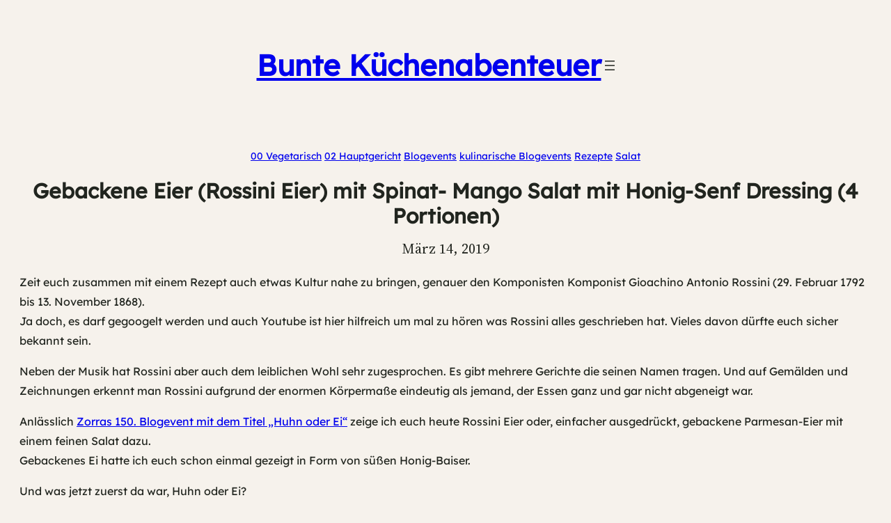

--- FILE ---
content_type: text/html; charset=UTF-8
request_url: https://bunte-kuechenabenteuer.de/gebackene-eier-rossini-eier-mit-spinat-mango-salat-mit-honig-senf-dressing-4-portionen/
body_size: 87050
content:
<!DOCTYPE html><html dir="ltr" lang="de" prefix="og: https://ogp.me/ns#"><head><meta charset="UTF-8" /><meta name="viewport" content="width=device-width, initial-scale=1" /><meta name="description" content="Zeit euch zusammen mit einem Rezept auch etwas Kultur nahe zu bringen, genauer den Komponisten Komponist Gioachino Antonio Rossini (29. Februar 1792 bis 13. November 1868).Ja doch, es darf gegoogelt werden und auch Youtube ist hier hilfreich um mal zu hören was Rossini alles geschrieben hat. Vieles davon dürfte euch sicher bekannt sein. Neben der" /><meta name="robots" content="max-image-preview:large" /><meta name="author" content="Martha"/><link rel="canonical" href="https://bunte-kuechenabenteuer.de/gebackene-eier-rossini-eier-mit-spinat-mango-salat-mit-honig-senf-dressing-4-portionen/" /><meta name="generator" content="All in One SEO (AIOSEO) 4.9.3" /><meta property="og:locale" content="de_DE" /><meta property="og:site_name" content="Bunte Küchenabenteuer | Foodblog aus Süddeutschland mit einfachen Rezepten." /><meta property="og:type" content="article" /><meta property="og:title" content="Gebackene Eier (Rossini Eier) mit Spinat- Mango Salat mit Honig-Senf Dressing (4 Portionen) | Bunte Küchenabenteuer" /><meta property="og:description" content="Zeit euch zusammen mit einem Rezept auch etwas Kultur nahe zu bringen, genauer den Komponisten Komponist Gioachino Antonio Rossini (29. Februar 1792 bis 13. November 1868).Ja doch, es darf gegoogelt werden und auch Youtube ist hier hilfreich um mal zu hören was Rossini alles geschrieben hat. Vieles davon dürfte euch sicher bekannt sein. Neben der" /><meta property="og:url" content="https://bunte-kuechenabenteuer.de/gebackene-eier-rossini-eier-mit-spinat-mango-salat-mit-honig-senf-dressing-4-portionen/" /><meta property="og:image" content="https://bunte-kuechenabenteuer.de/wp-content/uploads/2019/02/parmesan_ei_spinat_mango_salat.jpg" /><meta property="og:image:secure_url" content="https://bunte-kuechenabenteuer.de/wp-content/uploads/2019/02/parmesan_ei_spinat_mango_salat.jpg" /><meta property="og:image:width" content="1000" /><meta property="og:image:height" content="750" /><meta property="article:published_time" content="2019-03-14T17:11:00+00:00" /><meta property="article:modified_time" content="2024-10-03T18:53:16+00:00" /> <script type="application/ld+json" class="aioseo-schema">{"@context":"https:\/\/schema.org","@graph":[{"@type":"BlogPosting","@id":"https:\/\/bunte-kuechenabenteuer.de\/gebackene-eier-rossini-eier-mit-spinat-mango-salat-mit-honig-senf-dressing-4-portionen\/#blogposting","name":"Gebackene Eier (Rossini Eier) mit Spinat- Mango Salat mit Honig-Senf Dressing (4 Portionen) | Bunte K\u00fcchenabenteuer","headline":"Gebackene Eier (Rossini Eier) mit Spinat- Mango Salat mit Honig-Senf Dressing (4 Portionen)","author":{"@id":"https:\/\/bunte-kuechenabenteuer.de\/author\/admin\/#author"},"publisher":{"@id":"https:\/\/bunte-kuechenabenteuer.de\/#person"},"image":{"@type":"ImageObject","url":"https:\/\/bunte-kuechenabenteuer.de\/wp-content\/uploads\/2019\/02\/parmesan_ei_spinat_mango_salat.jpg","width":1000,"height":750,"caption":"Parmesan-Ei mit Spinat-Mango Salat"},"datePublished":"2019-03-14T17:11:00+01:00","dateModified":"2024-10-03T20:53:16+02:00","inLanguage":"de-DE","commentCount":2,"mainEntityOfPage":{"@id":"https:\/\/bunte-kuechenabenteuer.de\/gebackene-eier-rossini-eier-mit-spinat-mango-salat-mit-honig-senf-dressing-4-portionen\/#webpage"},"isPartOf":{"@id":"https:\/\/bunte-kuechenabenteuer.de\/gebackene-eier-rossini-eier-mit-spinat-mango-salat-mit-honig-senf-dressing-4-portionen\/#webpage"},"articleSection":"00 Vegetarisch, 02 Hauptgericht, Blogevents, kulinarische Blogevents, Rezepte, Salat, Ei, Eier, Foodblog, Mango, Parmesan, Rezept, Salat, Spinat, Vegetarisch"},{"@type":"BreadcrumbList","@id":"https:\/\/bunte-kuechenabenteuer.de\/gebackene-eier-rossini-eier-mit-spinat-mango-salat-mit-honig-senf-dressing-4-portionen\/#breadcrumblist","itemListElement":[{"@type":"ListItem","@id":"https:\/\/bunte-kuechenabenteuer.de#listItem","position":1,"name":"Home","item":"https:\/\/bunte-kuechenabenteuer.de","nextItem":{"@type":"ListItem","@id":"https:\/\/bunte-kuechenabenteuer.de\/category\/rezepte\/#listItem","name":"Rezepte"}},{"@type":"ListItem","@id":"https:\/\/bunte-kuechenabenteuer.de\/category\/rezepte\/#listItem","position":2,"name":"Rezepte","item":"https:\/\/bunte-kuechenabenteuer.de\/category\/rezepte\/","nextItem":{"@type":"ListItem","@id":"https:\/\/bunte-kuechenabenteuer.de\/category\/rezepte\/vorspeisen-und-kleinigkeiten\/#listItem","name":"01 Vorspeisen und Kleinigkeiten"},"previousItem":{"@type":"ListItem","@id":"https:\/\/bunte-kuechenabenteuer.de#listItem","name":"Home"}},{"@type":"ListItem","@id":"https:\/\/bunte-kuechenabenteuer.de\/category\/rezepte\/vorspeisen-und-kleinigkeiten\/#listItem","position":3,"name":"01 Vorspeisen und Kleinigkeiten","item":"https:\/\/bunte-kuechenabenteuer.de\/category\/rezepte\/vorspeisen-und-kleinigkeiten\/","nextItem":{"@type":"ListItem","@id":"https:\/\/bunte-kuechenabenteuer.de\/category\/rezepte\/vorspeisen-und-kleinigkeiten\/salat\/#listItem","name":"Salat"},"previousItem":{"@type":"ListItem","@id":"https:\/\/bunte-kuechenabenteuer.de\/category\/rezepte\/#listItem","name":"Rezepte"}},{"@type":"ListItem","@id":"https:\/\/bunte-kuechenabenteuer.de\/category\/rezepte\/vorspeisen-und-kleinigkeiten\/salat\/#listItem","position":4,"name":"Salat","item":"https:\/\/bunte-kuechenabenteuer.de\/category\/rezepte\/vorspeisen-und-kleinigkeiten\/salat\/","nextItem":{"@type":"ListItem","@id":"https:\/\/bunte-kuechenabenteuer.de\/gebackene-eier-rossini-eier-mit-spinat-mango-salat-mit-honig-senf-dressing-4-portionen\/#listItem","name":"Gebackene Eier (Rossini Eier) mit Spinat- Mango Salat mit Honig-Senf Dressing (4 Portionen)"},"previousItem":{"@type":"ListItem","@id":"https:\/\/bunte-kuechenabenteuer.de\/category\/rezepte\/vorspeisen-und-kleinigkeiten\/#listItem","name":"01 Vorspeisen und Kleinigkeiten"}},{"@type":"ListItem","@id":"https:\/\/bunte-kuechenabenteuer.de\/gebackene-eier-rossini-eier-mit-spinat-mango-salat-mit-honig-senf-dressing-4-portionen\/#listItem","position":5,"name":"Gebackene Eier (Rossini Eier) mit Spinat- Mango Salat mit Honig-Senf Dressing (4 Portionen)","previousItem":{"@type":"ListItem","@id":"https:\/\/bunte-kuechenabenteuer.de\/category\/rezepte\/vorspeisen-und-kleinigkeiten\/salat\/#listItem","name":"Salat"}}]},{"@type":"Person","@id":"https:\/\/bunte-kuechenabenteuer.de\/#person","name":"Martha"},{"@type":"Person","@id":"https:\/\/bunte-kuechenabenteuer.de\/author\/admin\/#author","url":"https:\/\/bunte-kuechenabenteuer.de\/author\/admin\/","name":"Martha"},{"@type":"WebPage","@id":"https:\/\/bunte-kuechenabenteuer.de\/gebackene-eier-rossini-eier-mit-spinat-mango-salat-mit-honig-senf-dressing-4-portionen\/#webpage","url":"https:\/\/bunte-kuechenabenteuer.de\/gebackene-eier-rossini-eier-mit-spinat-mango-salat-mit-honig-senf-dressing-4-portionen\/","name":"Gebackene Eier (Rossini Eier) mit Spinat- Mango Salat mit Honig-Senf Dressing (4 Portionen) | Bunte K\u00fcchenabenteuer","description":"Zeit euch zusammen mit einem Rezept auch etwas Kultur nahe zu bringen, genauer den Komponisten Komponist Gioachino Antonio Rossini (29. Februar 1792 bis 13. November 1868).Ja doch, es darf gegoogelt werden und auch Youtube ist hier hilfreich um mal zu h\u00f6ren was Rossini alles geschrieben hat. Vieles davon d\u00fcrfte euch sicher bekannt sein. Neben der","inLanguage":"de-DE","isPartOf":{"@id":"https:\/\/bunte-kuechenabenteuer.de\/#website"},"breadcrumb":{"@id":"https:\/\/bunte-kuechenabenteuer.de\/gebackene-eier-rossini-eier-mit-spinat-mango-salat-mit-honig-senf-dressing-4-portionen\/#breadcrumblist"},"author":{"@id":"https:\/\/bunte-kuechenabenteuer.de\/author\/admin\/#author"},"creator":{"@id":"https:\/\/bunte-kuechenabenteuer.de\/author\/admin\/#author"},"image":{"@type":"ImageObject","url":"https:\/\/bunte-kuechenabenteuer.de\/wp-content\/uploads\/2019\/02\/parmesan_ei_spinat_mango_salat.jpg","@id":"https:\/\/bunte-kuechenabenteuer.de\/gebackene-eier-rossini-eier-mit-spinat-mango-salat-mit-honig-senf-dressing-4-portionen\/#mainImage","width":1000,"height":750,"caption":"Parmesan-Ei mit Spinat-Mango Salat"},"primaryImageOfPage":{"@id":"https:\/\/bunte-kuechenabenteuer.de\/gebackene-eier-rossini-eier-mit-spinat-mango-salat-mit-honig-senf-dressing-4-portionen\/#mainImage"},"datePublished":"2019-03-14T17:11:00+01:00","dateModified":"2024-10-03T20:53:16+02:00"},{"@type":"WebSite","@id":"https:\/\/bunte-kuechenabenteuer.de\/#website","url":"https:\/\/bunte-kuechenabenteuer.de\/","name":"Bunte K\u00fcchenabenteuer","alternateName":"Buntkueche","description":"Foodblog aus S\u00fcddeutschland mit einfachen Rezepten.","inLanguage":"de-DE","publisher":{"@id":"https:\/\/bunte-kuechenabenteuer.de\/#person"}}]}</script>  <script defer src="[data-uri]"></script> <title>Gebackene Eier (Rossini Eier) mit Spinat- Mango Salat mit Honig-Senf Dressing (4 Portionen) | Bunte Küchenabenteuer</title><link rel="alternate" type="application/rss+xml" title="Bunte Küchenabenteuer &raquo; Feed" href="https://bunte-kuechenabenteuer.de/feed/" /><style id='wp-img-auto-sizes-contain-inline-css'>img:is([sizes=auto i],[sizes^="auto," i]){contain-intrinsic-size:3000px 1500px}
/*# sourceURL=wp-img-auto-sizes-contain-inline-css */</style><!-- <link rel='stylesheet' id='wpra-lightbox-css' href='https://bunte-kuechenabenteuer.de/wp-content/cache/autoptimize/css/autoptimize_single_ffd067ce431c3a450435b2276d8a7bbf.css?ver=1.4.33' media='all' /> -->
<link rel="stylesheet" type="text/css" href="//bunte-kuechenabenteuer.de/wp-content/cache/wpfc-minified/977n2z6p/9nqu1.css" media="all"/><style id='wp-block-site-title-inline-css'>.wp-block-site-title{box-sizing:border-box}.wp-block-site-title :where(a){color:inherit;font-family:inherit;font-size:inherit;font-style:inherit;font-weight:inherit;letter-spacing:inherit;line-height:inherit;text-decoration:inherit}
/*# sourceURL=https://bunte-kuechenabenteuer.de/wp-includes/blocks/site-title/style.min.css */</style><style id='wp-block-navigation-link-inline-css'>.wp-block-navigation .wp-block-navigation-item__label{overflow-wrap:break-word}.wp-block-navigation .wp-block-navigation-item__description{display:none}.link-ui-tools{outline:1px solid #f0f0f0;padding:8px}.link-ui-block-inserter{padding-top:8px}.link-ui-block-inserter__back{margin-left:8px;text-transform:uppercase}
/*# sourceURL=https://bunte-kuechenabenteuer.de/wp-includes/blocks/navigation-link/style.min.css */</style><!-- <link rel='stylesheet' id='wp-block-navigation-css' href='https://bunte-kuechenabenteuer.de/wp-includes/blocks/navigation/style.min.css?ver=6.9' media='all' /> -->
<link rel="stylesheet" type="text/css" href="//bunte-kuechenabenteuer.de/wp-content/cache/wpfc-minified/logdhl82/6arct.css" media="all"/><style id='wp-block-group-inline-css'>.wp-block-group{box-sizing:border-box}:where(.wp-block-group.wp-block-group-is-layout-constrained){position:relative}
/*# sourceURL=https://bunte-kuechenabenteuer.de/wp-includes/blocks/group/style.min.css */</style><style id='wp-block-post-terms-inline-css'>.wp-block-post-terms{box-sizing:border-box}.wp-block-post-terms .wp-block-post-terms__separator{white-space:pre-wrap}
/*# sourceURL=https://bunte-kuechenabenteuer.de/wp-includes/blocks/post-terms/style.min.css */</style><style id='wp-block-post-title-inline-css'>.wp-block-post-title{box-sizing:border-box;word-break:break-word}.wp-block-post-title :where(a){display:inline-block;font-family:inherit;font-size:inherit;font-style:inherit;font-weight:inherit;letter-spacing:inherit;line-height:inherit;text-decoration:inherit}
/*# sourceURL=https://bunte-kuechenabenteuer.de/wp-includes/blocks/post-title/style.min.css */</style><style id='wp-block-post-date-inline-css'>.wp-block-post-date{box-sizing:border-box}
/*# sourceURL=https://bunte-kuechenabenteuer.de/wp-includes/blocks/post-date/style.min.css */</style><style id='wp-block-paragraph-inline-css'>.is-small-text{font-size:.875em}.is-regular-text{font-size:1em}.is-large-text{font-size:2.25em}.is-larger-text{font-size:3em}.has-drop-cap:not(:focus):first-letter{float:left;font-size:8.4em;font-style:normal;font-weight:100;line-height:.68;margin:.05em .1em 0 0;text-transform:uppercase}body.rtl .has-drop-cap:not(:focus):first-letter{float:none;margin-left:.1em}p.has-drop-cap.has-background{overflow:hidden}:root :where(p.has-background){padding:1.25em 2.375em}:where(p.has-text-color:not(.has-link-color)) a{color:inherit}p.has-text-align-left[style*="writing-mode:vertical-lr"],p.has-text-align-right[style*="writing-mode:vertical-rl"]{rotate:180deg}
/*# sourceURL=https://bunte-kuechenabenteuer.de/wp-includes/blocks/paragraph/style.min.css */</style><style id='wp-block-post-featured-image-inline-css'>.wp-block-post-featured-image{margin-left:0;margin-right:0}.wp-block-post-featured-image a{display:block;height:100%}.wp-block-post-featured-image :where(img){box-sizing:border-box;height:auto;max-width:100%;vertical-align:bottom;width:100%}.wp-block-post-featured-image.alignfull img,.wp-block-post-featured-image.alignwide img{width:100%}.wp-block-post-featured-image .wp-block-post-featured-image__overlay.has-background-dim{background-color:#000;inset:0;position:absolute}.wp-block-post-featured-image{position:relative}.wp-block-post-featured-image .wp-block-post-featured-image__overlay.has-background-gradient{background-color:initial}.wp-block-post-featured-image .wp-block-post-featured-image__overlay.has-background-dim-0{opacity:0}.wp-block-post-featured-image .wp-block-post-featured-image__overlay.has-background-dim-10{opacity:.1}.wp-block-post-featured-image .wp-block-post-featured-image__overlay.has-background-dim-20{opacity:.2}.wp-block-post-featured-image .wp-block-post-featured-image__overlay.has-background-dim-30{opacity:.3}.wp-block-post-featured-image .wp-block-post-featured-image__overlay.has-background-dim-40{opacity:.4}.wp-block-post-featured-image .wp-block-post-featured-image__overlay.has-background-dim-50{opacity:.5}.wp-block-post-featured-image .wp-block-post-featured-image__overlay.has-background-dim-60{opacity:.6}.wp-block-post-featured-image .wp-block-post-featured-image__overlay.has-background-dim-70{opacity:.7}.wp-block-post-featured-image .wp-block-post-featured-image__overlay.has-background-dim-80{opacity:.8}.wp-block-post-featured-image .wp-block-post-featured-image__overlay.has-background-dim-90{opacity:.9}.wp-block-post-featured-image .wp-block-post-featured-image__overlay.has-background-dim-100{opacity:1}.wp-block-post-featured-image:where(.alignleft,.alignright){width:100%}
/*# sourceURL=https://bunte-kuechenabenteuer.de/wp-includes/blocks/post-featured-image/style.min.css */</style><style id='wp-block-post-content-inline-css'>.wp-block-post-content{display:flow-root}
/*# sourceURL=https://bunte-kuechenabenteuer.de/wp-includes/blocks/post-content/style.min.css */</style><style id='wp-block-heading-inline-css'>h1:where(.wp-block-heading).has-background,h2:where(.wp-block-heading).has-background,h3:where(.wp-block-heading).has-background,h4:where(.wp-block-heading).has-background,h5:where(.wp-block-heading).has-background,h6:where(.wp-block-heading).has-background{padding:1.25em 2.375em}h1.has-text-align-left[style*=writing-mode]:where([style*=vertical-lr]),h1.has-text-align-right[style*=writing-mode]:where([style*=vertical-rl]),h2.has-text-align-left[style*=writing-mode]:where([style*=vertical-lr]),h2.has-text-align-right[style*=writing-mode]:where([style*=vertical-rl]),h3.has-text-align-left[style*=writing-mode]:where([style*=vertical-lr]),h3.has-text-align-right[style*=writing-mode]:where([style*=vertical-rl]),h4.has-text-align-left[style*=writing-mode]:where([style*=vertical-lr]),h4.has-text-align-right[style*=writing-mode]:where([style*=vertical-rl]),h5.has-text-align-left[style*=writing-mode]:where([style*=vertical-lr]),h5.has-text-align-right[style*=writing-mode]:where([style*=vertical-rl]),h6.has-text-align-left[style*=writing-mode]:where([style*=vertical-lr]),h6.has-text-align-right[style*=writing-mode]:where([style*=vertical-rl]){rotate:180deg}
/*# sourceURL=https://bunte-kuechenabenteuer.de/wp-includes/blocks/heading/style.min.css */</style><style id='activitypub-reactions-style-inline-css'>body.modal-open{overflow:hidden}.activitypub-modal__overlay{align-items:center;background-color:rgba(0,0,0,.5);bottom:0;color:initial;display:flex;justify-content:center;left:0;padding:1rem;position:fixed;right:0;top:0;z-index:100000}.activitypub-modal__overlay.compact{align-items:flex-start;background-color:transparent;bottom:auto;justify-content:flex-start;left:auto;padding:0;position:absolute;right:auto;top:auto;z-index:100}.activitypub-modal__overlay[hidden]{display:none}.activitypub-modal__frame{animation:activitypub-modal-appear .2s ease-out;background-color:var(--wp--preset--color--white,#fff);border-radius:8px;box-shadow:0 5px 15px rgba(0,0,0,.3);display:flex;flex-direction:column;max-height:calc(100vh - 2rem);max-width:660px;overflow:hidden;width:100%}.compact .activitypub-modal__frame{box-shadow:0 2px 8px rgba(0,0,0,.1);max-height:300px;max-width:-moz-min-content;max-width:min-content;min-width:250px;width:auto}.activitypub-modal__header{align-items:center;border-bottom:1px solid var(--wp--preset--color--light-gray,#f0f0f0);display:flex;flex-shrink:0;justify-content:space-between;padding:2rem 2rem 1.5rem}.compact .activitypub-modal__header{display:none}.activitypub-modal__header .activitypub-modal__close{align-items:center;border:none;cursor:pointer;display:flex;justify-content:center;padding:.5rem;width:auto}.activitypub-modal__header .activitypub-modal__close:active{border:none;padding:.5rem}.activitypub-modal__title{font-size:130%;font-weight:600;line-height:1.4;margin:0!important}.activitypub-modal__content{overflow-y:auto}@keyframes activitypub-modal-appear{0%{opacity:0;transform:translateY(20px)}to{opacity:1;transform:translateY(0)}}.wp-block-activitypub-reactions{margin-bottom:2rem;margin-top:2rem;position:relative}.wp-block-activitypub-reactions.has-background,.wp-block-activitypub-reactions.has-border{box-sizing:border-box;padding:2rem}.wp-block-activitypub-reactions .activitypub-reactions{display:flex;flex-direction:column;flex-wrap:wrap}.wp-block-activitypub-reactions .reaction-group{align-items:center;display:flex;gap:.75rem;justify-content:flex-start;margin:.5em 0;position:relative;width:100%}@media(max-width:782px){.wp-block-activitypub-reactions .reaction-group:has(.reaction-avatars:not(:empty)){justify-content:space-between}}.wp-block-activitypub-reactions .reaction-group .reaction-avatars{align-items:center;display:flex;flex-direction:row;list-style:none;margin:0!important;padding:0}.wp-block-activitypub-reactions .reaction-group .reaction-avatars li{margin:0 -10px 0 0;padding:0;transition:transform .2s ease}.wp-block-activitypub-reactions .reaction-group .reaction-avatars li:not([hidden]):not(:has(~li:not([hidden]))){margin-right:0}.wp-block-activitypub-reactions .reaction-group .reaction-avatars li:hover{transform:translateY(-2px);z-index:2}.wp-block-activitypub-reactions .reaction-group .reaction-avatars li a{border-radius:50%;box-shadow:none;display:block;line-height:1;text-decoration:none}.wp-block-activitypub-reactions .reaction-group .reaction-avatar{max-height:32px;max-width:32px;overflow:hidden;-moz-force-broken-image-icon:1;border:.5px solid var(--wp--preset--color--contrast,hsla(0,0%,100%,.8));border-radius:50%;box-shadow:0 0 0 .5px hsla(0,0%,100%,.8),0 1px 3px rgba(0,0,0,.2);transition:transform .6s cubic-bezier(.34,1.56,.64,1);will-change:transform}.wp-block-activitypub-reactions .reaction-group .reaction-avatar:focus-visible,.wp-block-activitypub-reactions .reaction-group .reaction-avatar:hover{position:relative;transform:translateY(-5px);z-index:1}.wp-block-activitypub-reactions .reaction-group .reaction-label{align-items:center;background:none;border:none;border-radius:4px;color:currentcolor;display:flex;flex:0 0 auto;font-size:var(--wp--preset--font-size--small,.875rem);gap:.25rem;padding:.25rem .5rem;text-decoration:none;transition:background-color .2s ease;white-space:nowrap}.wp-block-activitypub-reactions .reaction-group .reaction-label:hover{background-color:rgba(0,0,0,.05);color:currentcolor}.wp-block-activitypub-reactions .reaction-group .reaction-label:focus:not(:disabled){box-shadow:none;outline:1px solid currentcolor;outline-offset:2px}.reactions-list{list-style:none;margin:0!important;padding:.5rem}.components-popover__content>.reactions-list{padding:0}.reactions-list .reaction-item{margin:0 0 .5rem}.reactions-list .reaction-item:last-child{margin-bottom:0}.reactions-list .reaction-item a{align-items:center;border-radius:4px;box-shadow:none;color:inherit;display:flex;gap:.75rem;padding:.5rem;text-decoration:none;transition:background-color .2s ease}.reactions-list .reaction-item a:hover{background-color:rgba(0,0,0,.03)}.reactions-list .reaction-item img{border:1px solid var(--wp--preset--color--light-gray,#f0f0f0);border-radius:50%;box-shadow:none;height:36px;width:36px}.reactions-list .reaction-item .reaction-name{font-size:var(--wp--preset--font-size--small,.875rem)}.activitypub-popover .components-popover__content{box-shadow:0 2px 8px rgba(0,0,0,.1);max-height:300px;max-width:-moz-min-content;max-width:min-content;min-width:250px;padding:.5rem;width:auto}.wp-block-activitypub-reactions.is-style-compact .wp-block-heading{margin-bottom:.5em}.wp-block-activitypub-reactions.is-style-compact .activitypub-reactions{display:inline-flex;flex-direction:row;flex-wrap:wrap;gap:.5em}.wp-block-activitypub-reactions.is-style-compact .reaction-group{display:inline-flex;margin:0;width:auto}
/*# sourceURL=https://bunte-kuechenabenteuer.de/wp-content/plugins/activitypub/build/reactions/style-index.css */</style><style id='wp-block-avatar-inline-css'>.wp-block-avatar{line-height:0}.wp-block-avatar,.wp-block-avatar img{box-sizing:border-box}.wp-block-avatar.aligncenter{text-align:center}
/*# sourceURL=https://bunte-kuechenabenteuer.de/wp-includes/blocks/avatar/style.min.css */</style><style id='wp-block-comment-author-name-inline-css'>.wp-block-comment-author-name{box-sizing:border-box}
/*# sourceURL=https://bunte-kuechenabenteuer.de/wp-includes/blocks/comment-author-name/style.min.css */</style><style id='wp-block-comment-date-inline-css'>.wp-block-comment-date{box-sizing:border-box}
/*# sourceURL=https://bunte-kuechenabenteuer.de/wp-includes/blocks/comment-date/style.min.css */</style><style id='wp-block-comment-content-inline-css'>.comment-awaiting-moderation{display:block;font-size:.875em;line-height:1.5}.wp-block-comment-content{box-sizing:border-box}
/*# sourceURL=https://bunte-kuechenabenteuer.de/wp-includes/blocks/comment-content/style.min.css */</style><style id='wp-block-comment-reply-link-inline-css'>.wp-block-comment-reply-link{box-sizing:border-box}
/*# sourceURL=https://bunte-kuechenabenteuer.de/wp-includes/blocks/comment-reply-link/style.min.css */</style><style id='wp-block-columns-inline-css'>.wp-block-columns{box-sizing:border-box;display:flex;flex-wrap:wrap!important}@media (min-width:782px){.wp-block-columns{flex-wrap:nowrap!important}}.wp-block-columns{align-items:normal!important}.wp-block-columns.are-vertically-aligned-top{align-items:flex-start}.wp-block-columns.are-vertically-aligned-center{align-items:center}.wp-block-columns.are-vertically-aligned-bottom{align-items:flex-end}@media (max-width:781px){.wp-block-columns:not(.is-not-stacked-on-mobile)>.wp-block-column{flex-basis:100%!important}}@media (min-width:782px){.wp-block-columns:not(.is-not-stacked-on-mobile)>.wp-block-column{flex-basis:0;flex-grow:1}.wp-block-columns:not(.is-not-stacked-on-mobile)>.wp-block-column[style*=flex-basis]{flex-grow:0}}.wp-block-columns.is-not-stacked-on-mobile{flex-wrap:nowrap!important}.wp-block-columns.is-not-stacked-on-mobile>.wp-block-column{flex-basis:0;flex-grow:1}.wp-block-columns.is-not-stacked-on-mobile>.wp-block-column[style*=flex-basis]{flex-grow:0}:where(.wp-block-columns){margin-bottom:1.75em}:where(.wp-block-columns.has-background){padding:1.25em 2.375em}.wp-block-column{flex-grow:1;min-width:0;overflow-wrap:break-word;word-break:break-word}.wp-block-column.is-vertically-aligned-top{align-self:flex-start}.wp-block-column.is-vertically-aligned-center{align-self:center}.wp-block-column.is-vertically-aligned-bottom{align-self:flex-end}.wp-block-column.is-vertically-aligned-stretch{align-self:stretch}.wp-block-column.is-vertically-aligned-bottom,.wp-block-column.is-vertically-aligned-center,.wp-block-column.is-vertically-aligned-top{width:100%}
/*# sourceURL=https://bunte-kuechenabenteuer.de/wp-includes/blocks/columns/style.min.css */</style><style id='wp-block-comment-template-inline-css'>.wp-block-comment-template{box-sizing:border-box;list-style:none;margin-bottom:0;max-width:100%;padding:0}.wp-block-comment-template li{clear:both}.wp-block-comment-template ol{list-style:none;margin-bottom:0;max-width:100%;padding-left:2rem}.wp-block-comment-template.alignleft{float:left}.wp-block-comment-template.aligncenter{margin-left:auto;margin-right:auto;width:fit-content}.wp-block-comment-template.alignright{float:right}
/*# sourceURL=https://bunte-kuechenabenteuer.de/wp-includes/blocks/comment-template/style.min.css */</style><style id='wp-block-post-comments-form-inline-css'>:where(.wp-block-post-comments-form input:not([type=submit])),:where(.wp-block-post-comments-form textarea){border:1px solid #949494;font-family:inherit;font-size:1em}:where(.wp-block-post-comments-form input:where(:not([type=submit]):not([type=checkbox]))),:where(.wp-block-post-comments-form textarea){padding:calc(.667em + 2px)}.wp-block-post-comments-form{box-sizing:border-box}.wp-block-post-comments-form[style*=font-weight] :where(.comment-reply-title){font-weight:inherit}.wp-block-post-comments-form[style*=font-family] :where(.comment-reply-title){font-family:inherit}.wp-block-post-comments-form[class*=-font-size] :where(.comment-reply-title),.wp-block-post-comments-form[style*=font-size] :where(.comment-reply-title){font-size:inherit}.wp-block-post-comments-form[style*=line-height] :where(.comment-reply-title){line-height:inherit}.wp-block-post-comments-form[style*=font-style] :where(.comment-reply-title){font-style:inherit}.wp-block-post-comments-form[style*=letter-spacing] :where(.comment-reply-title){letter-spacing:inherit}.wp-block-post-comments-form :where(input[type=submit]){box-shadow:none;cursor:pointer;display:inline-block;overflow-wrap:break-word;text-align:center}.wp-block-post-comments-form .comment-form input:not([type=submit]):not([type=checkbox]):not([type=hidden]),.wp-block-post-comments-form .comment-form textarea{box-sizing:border-box;display:block;width:100%}.wp-block-post-comments-form .comment-form-author label,.wp-block-post-comments-form .comment-form-email label,.wp-block-post-comments-form .comment-form-url label{display:block;margin-bottom:.25em}.wp-block-post-comments-form .comment-form-cookies-consent{display:flex;gap:.25em}.wp-block-post-comments-form .comment-form-cookies-consent #wp-comment-cookies-consent{margin-top:.35em}.wp-block-post-comments-form .comment-reply-title{margin-bottom:0}.wp-block-post-comments-form .comment-reply-title :where(small){font-size:var(--wp--preset--font-size--medium,smaller);margin-left:.5em}
/*# sourceURL=https://bunte-kuechenabenteuer.de/wp-includes/blocks/post-comments-form/style.min.css */</style><style id='wp-block-buttons-inline-css'>.wp-block-buttons{box-sizing:border-box}.wp-block-buttons.is-vertical{flex-direction:column}.wp-block-buttons.is-vertical>.wp-block-button:last-child{margin-bottom:0}.wp-block-buttons>.wp-block-button{display:inline-block;margin:0}.wp-block-buttons.is-content-justification-left{justify-content:flex-start}.wp-block-buttons.is-content-justification-left.is-vertical{align-items:flex-start}.wp-block-buttons.is-content-justification-center{justify-content:center}.wp-block-buttons.is-content-justification-center.is-vertical{align-items:center}.wp-block-buttons.is-content-justification-right{justify-content:flex-end}.wp-block-buttons.is-content-justification-right.is-vertical{align-items:flex-end}.wp-block-buttons.is-content-justification-space-between{justify-content:space-between}.wp-block-buttons.aligncenter{text-align:center}.wp-block-buttons:not(.is-content-justification-space-between,.is-content-justification-right,.is-content-justification-left,.is-content-justification-center) .wp-block-button.aligncenter{margin-left:auto;margin-right:auto;width:100%}.wp-block-buttons[style*=text-decoration] .wp-block-button,.wp-block-buttons[style*=text-decoration] .wp-block-button__link{text-decoration:inherit}.wp-block-buttons.has-custom-font-size .wp-block-button__link{font-size:inherit}.wp-block-buttons .wp-block-button__link{width:100%}.wp-block-button.aligncenter{text-align:center}
/*# sourceURL=https://bunte-kuechenabenteuer.de/wp-includes/blocks/buttons/style.min.css */</style><style id='wp-block-button-inline-css'>.wp-block-button__link{align-content:center;box-sizing:border-box;cursor:pointer;display:inline-block;height:100%;text-align:center;word-break:break-word}.wp-block-button__link.aligncenter{text-align:center}.wp-block-button__link.alignright{text-align:right}:where(.wp-block-button__link){border-radius:9999px;box-shadow:none;padding:calc(.667em + 2px) calc(1.333em + 2px);text-decoration:none}.wp-block-button[style*=text-decoration] .wp-block-button__link{text-decoration:inherit}.wp-block-buttons>.wp-block-button.has-custom-width{max-width:none}.wp-block-buttons>.wp-block-button.has-custom-width .wp-block-button__link{width:100%}.wp-block-buttons>.wp-block-button.has-custom-font-size .wp-block-button__link{font-size:inherit}.wp-block-buttons>.wp-block-button.wp-block-button__width-25{width:calc(25% - var(--wp--style--block-gap, .5em)*.75)}.wp-block-buttons>.wp-block-button.wp-block-button__width-50{width:calc(50% - var(--wp--style--block-gap, .5em)*.5)}.wp-block-buttons>.wp-block-button.wp-block-button__width-75{width:calc(75% - var(--wp--style--block-gap, .5em)*.25)}.wp-block-buttons>.wp-block-button.wp-block-button__width-100{flex-basis:100%;width:100%}.wp-block-buttons.is-vertical>.wp-block-button.wp-block-button__width-25{width:25%}.wp-block-buttons.is-vertical>.wp-block-button.wp-block-button__width-50{width:50%}.wp-block-buttons.is-vertical>.wp-block-button.wp-block-button__width-75{width:75%}.wp-block-button.is-style-squared,.wp-block-button__link.wp-block-button.is-style-squared{border-radius:0}.wp-block-button.no-border-radius,.wp-block-button__link.no-border-radius{border-radius:0!important}:root :where(.wp-block-button .wp-block-button__link.is-style-outline),:root :where(.wp-block-button.is-style-outline>.wp-block-button__link){border:2px solid;padding:.667em 1.333em}:root :where(.wp-block-button .wp-block-button__link.is-style-outline:not(.has-text-color)),:root :where(.wp-block-button.is-style-outline>.wp-block-button__link:not(.has-text-color)){color:currentColor}:root :where(.wp-block-button .wp-block-button__link.is-style-outline:not(.has-background)),:root :where(.wp-block-button.is-style-outline>.wp-block-button__link:not(.has-background)){background-color:initial;background-image:none}
/*# sourceURL=https://bunte-kuechenabenteuer.de/wp-includes/blocks/button/style.min.css */</style><style id='wp-block-comments-inline-css'>.wp-block-post-comments{box-sizing:border-box}.wp-block-post-comments .alignleft{float:left}.wp-block-post-comments .alignright{float:right}.wp-block-post-comments .navigation:after{clear:both;content:"";display:table}.wp-block-post-comments .commentlist{clear:both;list-style:none;margin:0;padding:0}.wp-block-post-comments .commentlist .comment{min-height:2.25em;padding-left:3.25em}.wp-block-post-comments .commentlist .comment p{font-size:1em;line-height:1.8;margin:1em 0}.wp-block-post-comments .commentlist .children{list-style:none;margin:0;padding:0}.wp-block-post-comments .comment-author{line-height:1.5}.wp-block-post-comments .comment-author .avatar{border-radius:1.5em;display:block;float:left;height:2.5em;margin-right:.75em;margin-top:.5em;width:2.5em}.wp-block-post-comments .comment-author cite{font-style:normal}.wp-block-post-comments .comment-meta{font-size:.875em;line-height:1.5}.wp-block-post-comments .comment-meta b{font-weight:400}.wp-block-post-comments .comment-meta .comment-awaiting-moderation{display:block;margin-bottom:1em;margin-top:1em}.wp-block-post-comments .comment-body .commentmetadata{font-size:.875em}.wp-block-post-comments .comment-form-author label,.wp-block-post-comments .comment-form-comment label,.wp-block-post-comments .comment-form-email label,.wp-block-post-comments .comment-form-url label{display:block;margin-bottom:.25em}.wp-block-post-comments .comment-form input:not([type=submit]):not([type=checkbox]),.wp-block-post-comments .comment-form textarea{box-sizing:border-box;display:block;width:100%}.wp-block-post-comments .comment-form-cookies-consent{display:flex;gap:.25em}.wp-block-post-comments .comment-form-cookies-consent #wp-comment-cookies-consent{margin-top:.35em}.wp-block-post-comments .comment-reply-title{margin-bottom:0}.wp-block-post-comments .comment-reply-title :where(small){font-size:var(--wp--preset--font-size--medium,smaller);margin-left:.5em}.wp-block-post-comments .reply{font-size:.875em;margin-bottom:1.4em}.wp-block-post-comments input:not([type=submit]),.wp-block-post-comments textarea{border:1px solid #949494;font-family:inherit;font-size:1em}.wp-block-post-comments input:not([type=submit]):not([type=checkbox]),.wp-block-post-comments textarea{padding:calc(.667em + 2px)}:where(.wp-block-post-comments input[type=submit]){border:none}.wp-block-comments{box-sizing:border-box}
/*# sourceURL=https://bunte-kuechenabenteuer.de/wp-includes/blocks/comments/style.min.css */</style><style id='wp-block-spacer-inline-css'>.wp-block-spacer{clear:both}
/*# sourceURL=https://bunte-kuechenabenteuer.de/wp-includes/blocks/spacer/style.min.css */</style><style id='wp-block-search-inline-css'>.wp-block-search__button{margin-left:10px;word-break:normal}.wp-block-search__button.has-icon{line-height:0}.wp-block-search__button svg{height:1.25em;min-height:24px;min-width:24px;width:1.25em;fill:currentColor;vertical-align:text-bottom}:where(.wp-block-search__button){border:1px solid #ccc;padding:6px 10px}.wp-block-search__inside-wrapper{display:flex;flex:auto;flex-wrap:nowrap;max-width:100%}.wp-block-search__label{width:100%}.wp-block-search.wp-block-search__button-only .wp-block-search__button{box-sizing:border-box;display:flex;flex-shrink:0;justify-content:center;margin-left:0;max-width:100%}.wp-block-search.wp-block-search__button-only .wp-block-search__inside-wrapper{min-width:0!important;transition-property:width}.wp-block-search.wp-block-search__button-only .wp-block-search__input{flex-basis:100%;transition-duration:.3s}.wp-block-search.wp-block-search__button-only.wp-block-search__searchfield-hidden,.wp-block-search.wp-block-search__button-only.wp-block-search__searchfield-hidden .wp-block-search__inside-wrapper{overflow:hidden}.wp-block-search.wp-block-search__button-only.wp-block-search__searchfield-hidden .wp-block-search__input{border-left-width:0!important;border-right-width:0!important;flex-basis:0;flex-grow:0;margin:0;min-width:0!important;padding-left:0!important;padding-right:0!important;width:0!important}:where(.wp-block-search__input){appearance:none;border:1px solid #949494;flex-grow:1;font-family:inherit;font-size:inherit;font-style:inherit;font-weight:inherit;letter-spacing:inherit;line-height:inherit;margin-left:0;margin-right:0;min-width:3rem;padding:8px;text-decoration:unset!important;text-transform:inherit}:where(.wp-block-search__button-inside .wp-block-search__inside-wrapper){background-color:#fff;border:1px solid #949494;box-sizing:border-box;padding:4px}:where(.wp-block-search__button-inside .wp-block-search__inside-wrapper) .wp-block-search__input{border:none;border-radius:0;padding:0 4px}:where(.wp-block-search__button-inside .wp-block-search__inside-wrapper) .wp-block-search__input:focus{outline:none}:where(.wp-block-search__button-inside .wp-block-search__inside-wrapper) :where(.wp-block-search__button){padding:4px 8px}.wp-block-search.aligncenter .wp-block-search__inside-wrapper{margin:auto}.wp-block[data-align=right] .wp-block-search.wp-block-search__button-only .wp-block-search__inside-wrapper{float:right}
/*# sourceURL=https://bunte-kuechenabenteuer.de/wp-includes/blocks/search/style.min.css */</style><style id='wp-block-list-inline-css'>ol,ul{box-sizing:border-box}:root :where(.wp-block-list.has-background){padding:1.25em 2.375em}
/*# sourceURL=https://bunte-kuechenabenteuer.de/wp-includes/blocks/list/style.min.css */</style><style id='wp-block-site-logo-inline-css'>.wp-block-site-logo{box-sizing:border-box;line-height:0}.wp-block-site-logo a{display:inline-block;line-height:0}.wp-block-site-logo.is-default-size img{height:auto;width:120px}.wp-block-site-logo img{height:auto;max-width:100%}.wp-block-site-logo a,.wp-block-site-logo img{border-radius:inherit}.wp-block-site-logo.aligncenter{margin-left:auto;margin-right:auto;text-align:center}:root :where(.wp-block-site-logo.is-style-rounded){border-radius:9999px}
/*# sourceURL=https://bunte-kuechenabenteuer.de/wp-includes/blocks/site-logo/style.min.css */</style><!-- <link rel='stylesheet' id='wp-dark-mode-css' href='https://bunte-kuechenabenteuer.de/wp-content/plugins/wp-dark-mode/assets/css/app.min.css?ver=5.3.0' media='all' /> -->
<link rel="stylesheet" type="text/css" href="//bunte-kuechenabenteuer.de/wp-content/cache/wpfc-minified/e4pe4fw1/85460.css" media="all"/><style id='wp-dark-mode-inline-css'>html[data-wp-dark-mode-active], [data-wp-dark-mode-loading] {
--wpdm-body-filter: brightness(100%) contrast(90%) grayscale(0%) sepia(10%);
--wpdm-grayscale: 0%;
--wpdm-img-brightness: 100%;
--wpdm-img-grayscale: 0%;
--wpdm-video-brightness: 100%;
--wpdm-video-grayscale: 0%;
--wpdm-large-font-sized: 1em;
}
[data-wp-dark-mode-active] { 
--wpdm-background-color: #000;
--wpdm-text-color: #dfdedb;
--wpdm-link-color: #e58c17;
--wpdm-link-hover-color: #e58c17;
--wpdm-input-background-color: #000;
--wpdm-input-text-color: #dfdedb;
--wpdm-input-placeholder-color: #dfdedb;
--wpdm-button-text-color: #dfdedb;
--wpdm-button-hover-text-color: #dfdedb;
--wpdm-button-background-color: #141414;
--wpdm-button-hover-background-color: #141414;
--wpdm-button-border-color: #1e1e1e;
--wpdm-scrollbar-track-color: ;
--wpdm-scrollbar-thumb-color: ;
}
/*# sourceURL=wp-dark-mode-inline-css */</style><style id='wp-block-library-inline-css'>:root{--wp-block-synced-color:#7a00df;--wp-block-synced-color--rgb:122,0,223;--wp-bound-block-color:var(--wp-block-synced-color);--wp-editor-canvas-background:#ddd;--wp-admin-theme-color:#007cba;--wp-admin-theme-color--rgb:0,124,186;--wp-admin-theme-color-darker-10:#006ba1;--wp-admin-theme-color-darker-10--rgb:0,107,160.5;--wp-admin-theme-color-darker-20:#005a87;--wp-admin-theme-color-darker-20--rgb:0,90,135;--wp-admin-border-width-focus:2px}@media (min-resolution:192dpi){:root{--wp-admin-border-width-focus:1.5px}}.wp-element-button{cursor:pointer}:root .has-very-light-gray-background-color{background-color:#eee}:root .has-very-dark-gray-background-color{background-color:#313131}:root .has-very-light-gray-color{color:#eee}:root .has-very-dark-gray-color{color:#313131}:root .has-vivid-green-cyan-to-vivid-cyan-blue-gradient-background{background:linear-gradient(135deg,#00d084,#0693e3)}:root .has-purple-crush-gradient-background{background:linear-gradient(135deg,#34e2e4,#4721fb 50%,#ab1dfe)}:root .has-hazy-dawn-gradient-background{background:linear-gradient(135deg,#faaca8,#dad0ec)}:root .has-subdued-olive-gradient-background{background:linear-gradient(135deg,#fafae1,#67a671)}:root .has-atomic-cream-gradient-background{background:linear-gradient(135deg,#fdd79a,#004a59)}:root .has-nightshade-gradient-background{background:linear-gradient(135deg,#330968,#31cdcf)}:root .has-midnight-gradient-background{background:linear-gradient(135deg,#020381,#2874fc)}:root{--wp--preset--font-size--normal:16px;--wp--preset--font-size--huge:42px}.has-regular-font-size{font-size:1em}.has-larger-font-size{font-size:2.625em}.has-normal-font-size{font-size:var(--wp--preset--font-size--normal)}.has-huge-font-size{font-size:var(--wp--preset--font-size--huge)}.has-text-align-center{text-align:center}.has-text-align-left{text-align:left}.has-text-align-right{text-align:right}.has-fit-text{white-space:nowrap!important}#end-resizable-editor-section{display:none}.aligncenter{clear:both}.items-justified-left{justify-content:flex-start}.items-justified-center{justify-content:center}.items-justified-right{justify-content:flex-end}.items-justified-space-between{justify-content:space-between}.screen-reader-text{border:0;clip-path:inset(50%);height:1px;margin:-1px;overflow:hidden;padding:0;position:absolute;width:1px;word-wrap:normal!important}.screen-reader-text:focus{background-color:#ddd;clip-path:none;color:#444;display:block;font-size:1em;height:auto;left:5px;line-height:normal;padding:15px 23px 14px;text-decoration:none;top:5px;width:auto;z-index:100000}html :where(.has-border-color){border-style:solid}html :where([style*=border-top-color]){border-top-style:solid}html :where([style*=border-right-color]){border-right-style:solid}html :where([style*=border-bottom-color]){border-bottom-style:solid}html :where([style*=border-left-color]){border-left-style:solid}html :where([style*=border-width]){border-style:solid}html :where([style*=border-top-width]){border-top-style:solid}html :where([style*=border-right-width]){border-right-style:solid}html :where([style*=border-bottom-width]){border-bottom-style:solid}html :where([style*=border-left-width]){border-left-style:solid}html :where(img[class*=wp-image-]){height:auto;max-width:100%}:where(figure){margin:0 0 1em}html :where(.is-position-sticky){--wp-admin--admin-bar--position-offset:var(--wp-admin--admin-bar--height,0px)}@media screen and (max-width:600px){html :where(.is-position-sticky){--wp-admin--admin-bar--position-offset:0px}}
/*# sourceURL=/wp-includes/css/dist/block-library/common.min.css */</style><style id='global-styles-inline-css'>:root{--wp--preset--aspect-ratio--square: 1;--wp--preset--aspect-ratio--4-3: 4/3;--wp--preset--aspect-ratio--3-4: 3/4;--wp--preset--aspect-ratio--3-2: 3/2;--wp--preset--aspect-ratio--2-3: 2/3;--wp--preset--aspect-ratio--16-9: 16/9;--wp--preset--aspect-ratio--9-16: 9/16;--wp--preset--color--black: #000000;--wp--preset--color--cyan-bluish-gray: #abb8c3;--wp--preset--color--white: #ffffff;--wp--preset--color--pale-pink: #f78da7;--wp--preset--color--vivid-red: #cf2e2e;--wp--preset--color--luminous-vivid-orange: #ff6900;--wp--preset--color--luminous-vivid-amber: #fcb900;--wp--preset--color--light-green-cyan: #7bdcb5;--wp--preset--color--vivid-green-cyan: #00d084;--wp--preset--color--pale-cyan-blue: #8ed1fc;--wp--preset--color--vivid-cyan-blue: #0693e3;--wp--preset--color--vivid-purple: #9b51e0;--wp--preset--color--base: #F6F2EC;--wp--preset--color--contrast: #21251F;--wp--preset--color--primary: #5B4460;--wp--preset--color--secondary: #FCC263;--wp--preset--color--tertiary: #CB3546;--wp--preset--gradient--vivid-cyan-blue-to-vivid-purple: linear-gradient(135deg,rgb(6,147,227) 0%,rgb(155,81,224) 100%);--wp--preset--gradient--light-green-cyan-to-vivid-green-cyan: linear-gradient(135deg,rgb(122,220,180) 0%,rgb(0,208,130) 100%);--wp--preset--gradient--luminous-vivid-amber-to-luminous-vivid-orange: linear-gradient(135deg,rgb(252,185,0) 0%,rgb(255,105,0) 100%);--wp--preset--gradient--luminous-vivid-orange-to-vivid-red: linear-gradient(135deg,rgb(255,105,0) 0%,rgb(207,46,46) 100%);--wp--preset--gradient--very-light-gray-to-cyan-bluish-gray: linear-gradient(135deg,rgb(238,238,238) 0%,rgb(169,184,195) 100%);--wp--preset--gradient--cool-to-warm-spectrum: linear-gradient(135deg,rgb(74,234,220) 0%,rgb(151,120,209) 20%,rgb(207,42,186) 40%,rgb(238,44,130) 60%,rgb(251,105,98) 80%,rgb(254,248,76) 100%);--wp--preset--gradient--blush-light-purple: linear-gradient(135deg,rgb(255,206,236) 0%,rgb(152,150,240) 100%);--wp--preset--gradient--blush-bordeaux: linear-gradient(135deg,rgb(254,205,165) 0%,rgb(254,45,45) 50%,rgb(107,0,62) 100%);--wp--preset--gradient--luminous-dusk: linear-gradient(135deg,rgb(255,203,112) 0%,rgb(199,81,192) 50%,rgb(65,88,208) 100%);--wp--preset--gradient--pale-ocean: linear-gradient(135deg,rgb(255,245,203) 0%,rgb(182,227,212) 50%,rgb(51,167,181) 100%);--wp--preset--gradient--electric-grass: linear-gradient(135deg,rgb(202,248,128) 0%,rgb(113,206,126) 100%);--wp--preset--gradient--midnight: linear-gradient(135deg,rgb(2,3,129) 0%,rgb(40,116,252) 100%);--wp--preset--font-size--small: clamp(0.75rem, 0.75rem + ((1vw - 0.2rem) * 0.227), 0.875rem);--wp--preset--font-size--medium: clamp(14px, 0.875rem + ((1vw - 3.2px) * 0.682), 20px);--wp--preset--font-size--large: clamp(1rem, 1rem + ((1vw - 0.2rem) * 0.227), 1.125rem);--wp--preset--font-size--x-large: clamp(1.125rem, 1.125rem + ((1vw - 0.2rem) * 0.227), 1.25rem);--wp--preset--font-size--x-small: 0.75rem;--wp--preset--font-size--base: clamp(0.875rem, 0.875rem + ((1vw - 0.2rem) * 0.227), 1rem);--wp--preset--font-size--xx-large: clamp(1.375rem, 1.375rem + ((1vw - 0.2rem) * 0.227), 1.5rem);--wp--preset--font-size--xxx-large: clamp(1.75rem, 1.75rem + ((1vw - 0.2rem) * 0.227), 1.875rem);--wp--preset--font-size--xxxx-large: clamp(1.875rem, 1.875rem + ((1vw - 0.2rem) * 1.364), 2.625rem);--wp--preset--font-family--source-serif: "Source Serif", serif;--wp--preset--font-family--inter: "Inter", sans-serif;--wp--preset--font-family--system-font: -apple-system,BlinkMacSystemFont,"Segoe UI",Roboto,Oxygen-Sans,Ubuntu,Cantarell,"Helvetica Neue",sans-serif;--wp--preset--font-family--lexend: Lexend;--wp--preset--font-family--atkinson-hyperlegible: "Atkinson Hyperlegible";--wp--preset--spacing--20: 0.44rem;--wp--preset--spacing--30: 0.67rem;--wp--preset--spacing--40: 1rem;--wp--preset--spacing--50: 1.5rem;--wp--preset--spacing--60: 2.25rem;--wp--preset--spacing--70: 3.38rem;--wp--preset--spacing--80: 5.06rem;--wp--preset--spacing--x-small: clamp(0.625rem, 4vw, 0.75rem);--wp--preset--spacing--small: clamp(1rem, 5vw, 1.25rem);--wp--preset--spacing--base: clamp(1.25rem, 6vw, 1.5rem);--wp--preset--spacing--medium: clamp(1.75rem, 7vw, 2rem);--wp--preset--spacing--large: clamp(3.5rem, 8vw, 4rem);--wp--preset--spacing--x-large: clamp(5rem, 9vw, 6rem);--wp--preset--shadow--natural: 6px 6px 9px rgba(0, 0, 0, 0.2);--wp--preset--shadow--deep: 12px 12px 50px rgba(0, 0, 0, 0.4);--wp--preset--shadow--sharp: 6px 6px 0px rgba(0, 0, 0, 0.2);--wp--preset--shadow--outlined: 6px 6px 0px -3px rgb(255, 255, 255), 6px 6px rgb(0, 0, 0);--wp--preset--shadow--crisp: 6px 6px 0px rgb(0, 0, 0);}:root { --wp--style--global--content-size: 840px;--wp--style--global--wide-size: 1200px; }:where(body) { margin: 0; }.wp-site-blocks { padding-top: var(--wp--style--root--padding-top); padding-bottom: var(--wp--style--root--padding-bottom); }.has-global-padding { padding-right: var(--wp--style--root--padding-right); padding-left: var(--wp--style--root--padding-left); }.has-global-padding > .alignfull { margin-right: calc(var(--wp--style--root--padding-right) * -1); margin-left: calc(var(--wp--style--root--padding-left) * -1); }.has-global-padding :where(:not(.alignfull.is-layout-flow) > .has-global-padding:not(.wp-block-block, .alignfull)) { padding-right: 0; padding-left: 0; }.has-global-padding :where(:not(.alignfull.is-layout-flow) > .has-global-padding:not(.wp-block-block, .alignfull)) > .alignfull { margin-left: 0; margin-right: 0; }.wp-site-blocks > .alignleft { float: left; margin-right: 2em; }.wp-site-blocks > .alignright { float: right; margin-left: 2em; }.wp-site-blocks > .aligncenter { justify-content: center; margin-left: auto; margin-right: auto; }:where(.wp-site-blocks) > * { margin-block-start: var(--wp--preset--spacing--medium); margin-block-end: 0; }:where(.wp-site-blocks) > :first-child { margin-block-start: 0; }:where(.wp-site-blocks) > :last-child { margin-block-end: 0; }:root { --wp--style--block-gap: var(--wp--preset--spacing--medium); }:root :where(.is-layout-flow) > :first-child{margin-block-start: 0;}:root :where(.is-layout-flow) > :last-child{margin-block-end: 0;}:root :where(.is-layout-flow) > *{margin-block-start: var(--wp--preset--spacing--medium);margin-block-end: 0;}:root :where(.is-layout-constrained) > :first-child{margin-block-start: 0;}:root :where(.is-layout-constrained) > :last-child{margin-block-end: 0;}:root :where(.is-layout-constrained) > *{margin-block-start: var(--wp--preset--spacing--medium);margin-block-end: 0;}:root :where(.is-layout-flex){gap: var(--wp--preset--spacing--medium);}:root :where(.is-layout-grid){gap: var(--wp--preset--spacing--medium);}.is-layout-flow > .alignleft{float: left;margin-inline-start: 0;margin-inline-end: 2em;}.is-layout-flow > .alignright{float: right;margin-inline-start: 2em;margin-inline-end: 0;}.is-layout-flow > .aligncenter{margin-left: auto !important;margin-right: auto !important;}.is-layout-constrained > .alignleft{float: left;margin-inline-start: 0;margin-inline-end: 2em;}.is-layout-constrained > .alignright{float: right;margin-inline-start: 2em;margin-inline-end: 0;}.is-layout-constrained > .aligncenter{margin-left: auto !important;margin-right: auto !important;}.is-layout-constrained > :where(:not(.alignleft):not(.alignright):not(.alignfull)){max-width: var(--wp--style--global--content-size);margin-left: auto !important;margin-right: auto !important;}.is-layout-constrained > .alignwide{max-width: var(--wp--style--global--wide-size);}body .is-layout-flex{display: flex;}.is-layout-flex{flex-wrap: wrap;align-items: center;}.is-layout-flex > :is(*, div){margin: 0;}body .is-layout-grid{display: grid;}.is-layout-grid > :is(*, div){margin: 0;}body{background-color: var(--wp--preset--color--base);color: var(--wp--preset--color--contrast);font-family: var(--wp--preset--font-family--lexend);font-size: var(--wp--preset--font-size--base);line-height: 1.75;--wp--style--root--padding-top: var(--wp--preset--spacing--medium);--wp--style--root--padding-right: var(--wp--preset--spacing--small);--wp--style--root--padding-bottom: var(--wp--preset--spacing--medium);--wp--style--root--padding-left: var(--wp--preset--spacing--small);}a:where(:not(.wp-element-button)){color: var(--wp--preset--color--primary);font-family: var(--wp--preset--font-family--lexend);text-decoration: underline;}h1, h2, h3, h4, h5, h6{font-family: var(--wp--preset--font-family--lexend);font-style: normal;font-weight: 700;line-height: 1.4;}h1{font-size: var(--wp--preset--font-size--xxxx-large);line-height: 1.25;}h2{font-size: var(--wp--preset--font-size--xxx-large);line-height: 1.2;}h3{font-size: var(--wp--preset--font-size--xx-large);}h4{font-size: var(--wp--preset--font-size--large);}h5{font-size: var(--wp--preset--font-size--base);font-style: normal;font-weight: 700;text-transform: uppercase;}h6{font-size: var(--wp--preset--font-size--base);text-transform: uppercase;}:root :where(.wp-element-button, .wp-block-button__link){background-color: var(--wp--preset--color--secondary);border-radius: 0;border-width: 0;color: var(--wp--preset--color--contrast);font-family: var(--wp--preset--font-family--lexend);font-size: inherit;font-style: inherit;font-weight: inherit;letter-spacing: inherit;line-height: inherit;padding-top: calc(0.667em + 2px);padding-right: calc(1.333em + 2px);padding-bottom: calc(0.667em + 2px);padding-left: calc(1.333em + 2px);text-decoration: none;text-transform: inherit;}:root :where(.wp-element-button:hover, .wp-block-button__link:hover){background-color: var(--wp--preset--color--secondary);color: var(--wp--preset--color--contrast);}:root :where(.wp-element-caption, .wp-block-audio figcaption, .wp-block-embed figcaption, .wp-block-gallery figcaption, .wp-block-image figcaption, .wp-block-table figcaption, .wp-block-video figcaption){font-family: var(--wp--preset--font-family--lexend);}.has-black-color{color: var(--wp--preset--color--black) !important;}.has-cyan-bluish-gray-color{color: var(--wp--preset--color--cyan-bluish-gray) !important;}.has-white-color{color: var(--wp--preset--color--white) !important;}.has-pale-pink-color{color: var(--wp--preset--color--pale-pink) !important;}.has-vivid-red-color{color: var(--wp--preset--color--vivid-red) !important;}.has-luminous-vivid-orange-color{color: var(--wp--preset--color--luminous-vivid-orange) !important;}.has-luminous-vivid-amber-color{color: var(--wp--preset--color--luminous-vivid-amber) !important;}.has-light-green-cyan-color{color: var(--wp--preset--color--light-green-cyan) !important;}.has-vivid-green-cyan-color{color: var(--wp--preset--color--vivid-green-cyan) !important;}.has-pale-cyan-blue-color{color: var(--wp--preset--color--pale-cyan-blue) !important;}.has-vivid-cyan-blue-color{color: var(--wp--preset--color--vivid-cyan-blue) !important;}.has-vivid-purple-color{color: var(--wp--preset--color--vivid-purple) !important;}.has-base-color{color: var(--wp--preset--color--base) !important;}.has-contrast-color{color: var(--wp--preset--color--contrast) !important;}.has-primary-color{color: var(--wp--preset--color--primary) !important;}.has-secondary-color{color: var(--wp--preset--color--secondary) !important;}.has-tertiary-color{color: var(--wp--preset--color--tertiary) !important;}.has-black-background-color{background-color: var(--wp--preset--color--black) !important;}.has-cyan-bluish-gray-background-color{background-color: var(--wp--preset--color--cyan-bluish-gray) !important;}.has-white-background-color{background-color: var(--wp--preset--color--white) !important;}.has-pale-pink-background-color{background-color: var(--wp--preset--color--pale-pink) !important;}.has-vivid-red-background-color{background-color: var(--wp--preset--color--vivid-red) !important;}.has-luminous-vivid-orange-background-color{background-color: var(--wp--preset--color--luminous-vivid-orange) !important;}.has-luminous-vivid-amber-background-color{background-color: var(--wp--preset--color--luminous-vivid-amber) !important;}.has-light-green-cyan-background-color{background-color: var(--wp--preset--color--light-green-cyan) !important;}.has-vivid-green-cyan-background-color{background-color: var(--wp--preset--color--vivid-green-cyan) !important;}.has-pale-cyan-blue-background-color{background-color: var(--wp--preset--color--pale-cyan-blue) !important;}.has-vivid-cyan-blue-background-color{background-color: var(--wp--preset--color--vivid-cyan-blue) !important;}.has-vivid-purple-background-color{background-color: var(--wp--preset--color--vivid-purple) !important;}.has-base-background-color{background-color: var(--wp--preset--color--base) !important;}.has-contrast-background-color{background-color: var(--wp--preset--color--contrast) !important;}.has-primary-background-color{background-color: var(--wp--preset--color--primary) !important;}.has-secondary-background-color{background-color: var(--wp--preset--color--secondary) !important;}.has-tertiary-background-color{background-color: var(--wp--preset--color--tertiary) !important;}.has-black-border-color{border-color: var(--wp--preset--color--black) !important;}.has-cyan-bluish-gray-border-color{border-color: var(--wp--preset--color--cyan-bluish-gray) !important;}.has-white-border-color{border-color: var(--wp--preset--color--white) !important;}.has-pale-pink-border-color{border-color: var(--wp--preset--color--pale-pink) !important;}.has-vivid-red-border-color{border-color: var(--wp--preset--color--vivid-red) !important;}.has-luminous-vivid-orange-border-color{border-color: var(--wp--preset--color--luminous-vivid-orange) !important;}.has-luminous-vivid-amber-border-color{border-color: var(--wp--preset--color--luminous-vivid-amber) !important;}.has-light-green-cyan-border-color{border-color: var(--wp--preset--color--light-green-cyan) !important;}.has-vivid-green-cyan-border-color{border-color: var(--wp--preset--color--vivid-green-cyan) !important;}.has-pale-cyan-blue-border-color{border-color: var(--wp--preset--color--pale-cyan-blue) !important;}.has-vivid-cyan-blue-border-color{border-color: var(--wp--preset--color--vivid-cyan-blue) !important;}.has-vivid-purple-border-color{border-color: var(--wp--preset--color--vivid-purple) !important;}.has-base-border-color{border-color: var(--wp--preset--color--base) !important;}.has-contrast-border-color{border-color: var(--wp--preset--color--contrast) !important;}.has-primary-border-color{border-color: var(--wp--preset--color--primary) !important;}.has-secondary-border-color{border-color: var(--wp--preset--color--secondary) !important;}.has-tertiary-border-color{border-color: var(--wp--preset--color--tertiary) !important;}.has-vivid-cyan-blue-to-vivid-purple-gradient-background{background: var(--wp--preset--gradient--vivid-cyan-blue-to-vivid-purple) !important;}.has-light-green-cyan-to-vivid-green-cyan-gradient-background{background: var(--wp--preset--gradient--light-green-cyan-to-vivid-green-cyan) !important;}.has-luminous-vivid-amber-to-luminous-vivid-orange-gradient-background{background: var(--wp--preset--gradient--luminous-vivid-amber-to-luminous-vivid-orange) !important;}.has-luminous-vivid-orange-to-vivid-red-gradient-background{background: var(--wp--preset--gradient--luminous-vivid-orange-to-vivid-red) !important;}.has-very-light-gray-to-cyan-bluish-gray-gradient-background{background: var(--wp--preset--gradient--very-light-gray-to-cyan-bluish-gray) !important;}.has-cool-to-warm-spectrum-gradient-background{background: var(--wp--preset--gradient--cool-to-warm-spectrum) !important;}.has-blush-light-purple-gradient-background{background: var(--wp--preset--gradient--blush-light-purple) !important;}.has-blush-bordeaux-gradient-background{background: var(--wp--preset--gradient--blush-bordeaux) !important;}.has-luminous-dusk-gradient-background{background: var(--wp--preset--gradient--luminous-dusk) !important;}.has-pale-ocean-gradient-background{background: var(--wp--preset--gradient--pale-ocean) !important;}.has-electric-grass-gradient-background{background: var(--wp--preset--gradient--electric-grass) !important;}.has-midnight-gradient-background{background: var(--wp--preset--gradient--midnight) !important;}.has-small-font-size{font-size: var(--wp--preset--font-size--small) !important;}.has-medium-font-size{font-size: var(--wp--preset--font-size--medium) !important;}.has-large-font-size{font-size: var(--wp--preset--font-size--large) !important;}.has-x-large-font-size{font-size: var(--wp--preset--font-size--x-large) !important;}.has-x-small-font-size{font-size: var(--wp--preset--font-size--x-small) !important;}.has-base-font-size{font-size: var(--wp--preset--font-size--base) !important;}.has-xx-large-font-size{font-size: var(--wp--preset--font-size--xx-large) !important;}.has-xxx-large-font-size{font-size: var(--wp--preset--font-size--xxx-large) !important;}.has-xxxx-large-font-size{font-size: var(--wp--preset--font-size--xxxx-large) !important;}.has-source-serif-font-family{font-family: var(--wp--preset--font-family--source-serif) !important;}.has-inter-font-family{font-family: var(--wp--preset--font-family--inter) !important;}.has-system-font-font-family{font-family: var(--wp--preset--font-family--system-font) !important;}.has-lexend-font-family{font-family: var(--wp--preset--font-family--lexend) !important;}.has-atkinson-hyperlegible-font-family{font-family: var(--wp--preset--font-family--atkinson-hyperlegible) !important;}
:root :where(.wp-block-button .wp-block-button__link){box-shadow: none;}
:root :where(.wp-block-navigation){font-size: var(--wp--preset--font-size--base);}:root :where(.wp-block-navigation){}:root :where(.wp-block-navigation .wp-block-navigation__submenu-container){background:var(--wp--preset--color--base)!important;border-color:rgba(255,255,255,.15)!important;}:root :where(.wp-block-navigation .wp-block-navigation__submenu-container){background:var(--wp--preset--color--base)!important;border-color: rgba(255,255,255,.15) !important;}:root :where(.wp-block-navigation .wp-block-navigation__submenu-container){background:var(--wp--preset--color--base)!important;}
:root :where(.wp-block-navigation a:where(:not(.wp-element-button))){text-decoration: none;}
:root :where(.wp-block-navigation a:where(:not(.wp-element-button)):hover){text-decoration: underline;}
:root :where(.wp-block-navigation a:where(:not(.wp-element-button)):active){text-decoration: none;}
:root :where(.wp-block-post-content a:where(:not(.wp-element-button))){color: var(--wp--preset--color--tertiary);}
:root :where(.wp-block-post-terms a:where(:not(.wp-element-button))){background-color: var(--wp--preset--color--secondary);border-radius: 0.25rem;color: var(--wp--preset--color--contrast);padding-top: 6px;padding-right: 12px;padding-bottom: 6px;padding-left: 12px;text-decoration: none;}
:root :where(.wp-block-post-terms a:where(:not(.wp-element-button)):hover){background-color: var(--wp--preset--color--secondary);color: var(--wp--preset--color--contrast);}
:root :where(.wp-block-post-title a:where(:not(.wp-element-button))){color: var(--wp--preset--color--contrast);text-decoration: none;}
:root :where(.wp-block-post-title a:where(:not(.wp-element-button)):active){color: var(--wp--preset--color--secondary);}
:root :where(.wp-block-comments-title){font-size: var(--wp--preset--font-size--large);margin-bottom: var(--wp--preset--spacing--medium);}
:root :where(.wp-block-comment-author-name a:where(:not(.wp-element-button))){color: var(--wp--preset--color--contrast);font-weight: 600;text-decoration: none;}
:root :where(.wp-block-comment-author-name a:where(:not(.wp-element-button)):hover){text-decoration: underline;}
:root :where(.wp-block-comment-date){font-size: var(--wp--preset--font-size--small);}
:root :where(.wp-block-comment-date a:where(:not(.wp-element-button))){text-decoration: none;}
:root :where(.wp-block-comment-date a:where(:not(.wp-element-button)):hover){text-decoration: underline;}
:root :where(.wp-block-comment-date a:where(:not(.wp-element-button)):focus){text-decoration: underline dashed;}
:root :where(.wp-block-comment-date a:where(:not(.wp-element-button)):active){color: var(--wp--preset--color--secondary);text-decoration: none;}
:root :where(.wp-block-comment-reply-link){font-size: var(--wp--preset--font-size--small);}
:root :where(.wp-block-site-title){font-family: var(--wp--preset--font-family--lexend);font-size: clamp(1.5rem, 5vw, 2.5rem);font-style: normal;font-weight: 700;line-height: 1.4;}
:root :where(.wp-block-site-title a:where(:not(.wp-element-button))){text-decoration: none;}
:root :where(.wp-block-site-title a:where(:not(.wp-element-button)):active){color: var(--wp--preset--color--secondary);}
:root :where(.wp-block-post-featured-image img, .wp-block-post-featured-image .components-placeholder){box-shadow: none;}:root :where(.wp-block-post-featured-image img, .wp-block-post-featured-image .wp-block-post-featured-image__placeholder, .wp-block-post-featured-image .components-placeholder__illustration, .wp-block-post-featured-image .components-placeholder::before){filter: unset;}
:root :where(.wp-block-post-date){font-family: var(--wp--preset--font-family--lexend);}
/*# sourceURL=global-styles-inline-css */</style><style id='core-block-supports-inline-css'>.wp-container-core-navigation-is-layout-faae0302{gap:var(--wp--preset--spacing--large);justify-content:center;}.wp-container-core-group-is-layout-cc3b2f0f{justify-content:center;}.wp-container-core-group-is-layout-660567f9{flex-wrap:nowrap;justify-content:center;}.wp-container-core-columns-is-layout-cd31b3f7{flex-wrap:nowrap;}.wp-container-core-group-is-layout-98c7bb0a{flex-wrap:nowrap;justify-content:center;}
/*# sourceURL=core-block-supports-inline-css */</style><style id='wp-block-template-skip-link-inline-css'>.skip-link.screen-reader-text {
border: 0;
clip-path: inset(50%);
height: 1px;
margin: -1px;
overflow: hidden;
padding: 0;
position: absolute !important;
width: 1px;
word-wrap: normal !important;
}
.skip-link.screen-reader-text:focus {
background-color: #eee;
clip-path: none;
color: #444;
display: block;
font-size: 1em;
height: auto;
left: 5px;
line-height: normal;
padding: 15px 23px 14px;
text-decoration: none;
top: 5px;
width: auto;
z-index: 100000;
}
/*# sourceURL=wp-block-template-skip-link-inline-css */</style><!-- <link rel='stylesheet' id='to-top-font-awesome-css' href='https://bunte-kuechenabenteuer.de/wp-content/plugins/to-top/public/css/font-awesome/css/font-awesome.min.css?ver=4.5.0' media='all' /> --><!-- <link rel='stylesheet' id='to-top-css' href='https://bunte-kuechenabenteuer.de/wp-content/cache/autoptimize/css/autoptimize_single_658ed7c8d9872eb232101d85f58c8cc5.css?ver=2.5.5' media='all' /> --><!-- <link rel='stylesheet' id='webmention-css' href='https://bunte-kuechenabenteuer.de/wp-content/cache/autoptimize/css/autoptimize_single_a4fb87bcedbb04fe111e9abf6e929e98.css?ver=5.6.2' media='all' /> -->
<link rel="stylesheet" type="text/css" href="//bunte-kuechenabenteuer.de/wp-content/cache/wpfc-minified/2poh1gxi/21alh.css" media="all"/> <script src='//bunte-kuechenabenteuer.de/wp-content/cache/wpfc-minified/lzmwsu98/8alg9.js' type="text/javascript"></script>
<!-- <script defer src="https://bunte-kuechenabenteuer.de/wp-content/cache/autoptimize/js/autoptimize_single_e75de0816f43952862c72913ce7b11ff.js?ver=5.3.0" id="wp-dark-mode-automatic-js"></script> --> <script defer id="wp-dark-mode-js-extra" src="[data-uri]"></script> <script src='//bunte-kuechenabenteuer.de/wp-content/cache/wpfc-minified/7udecvya/85460.js' type="text/javascript"></script>
<!-- <script defer src="https://bunte-kuechenabenteuer.de/wp-content/plugins/wp-dark-mode/assets/js/app.min.js?ver=5.3.0" id="wp-dark-mode-js"></script> --> <!-- <script src="https://bunte-kuechenabenteuer.de/wp-includes/js/jquery/jquery.min.js?ver=3.7.1" id="jquery-core-js"></script> --> <!-- <script defer src="https://bunte-kuechenabenteuer.de/wp-includes/js/jquery/jquery-migrate.min.js?ver=3.4.1" id="jquery-migrate-js"></script> --> <script defer id="to-top-js-extra" src="[data-uri]"></script> <script src='//bunte-kuechenabenteuer.de/wp-content/cache/wpfc-minified/785bdlvb/8i9fl.js' type="text/javascript"></script>
<!-- <script defer src="https://bunte-kuechenabenteuer.de/wp-content/cache/autoptimize/js/autoptimize_single_3412a76d1309925e4c16893c6446ef4b.js?ver=2.5.5" id="to-top-js"></script> --> <link rel="https://api.w.org/" href="https://bunte-kuechenabenteuer.de/wp-json/" /><link rel="alternate" title="JSON" type="application/json" href="https://bunte-kuechenabenteuer.de/wp-json/wp/v2/posts/4235" /><link rel="EditURI" type="application/rsd+xml" title="RSD" href="https://bunte-kuechenabenteuer.de/xmlrpc.php?rsd" /><meta name="generator" content="WordPress 6.9" /><link rel='shortlink' href='https://bunte-kuechenabenteuer.de/b/1Aa' /><meta name="generator" content="performance-lab 4.0.1; plugins: embed-optimizer, image-prioritizer, speculation-rules, webp-uploads"><link rel="preload" fetchpriority="high"  as="image"  href="https://bunte-kuechenabenteuer.de/wp-content/uploads/2019/02/parmesan_ei_spinat_mango_salat.jpg"  type="image/jpeg"  imagesrcset="https://bunte-kuechenabenteuer.de/wp-content/uploads/2019/02/parmesan_ei_spinat_mango_salat.jpg 1000w, https://bunte-kuechenabenteuer.de/wp-content/uploads/2019/02/parmesan_ei_spinat_mango_salat-300x225.jpg 300w, https://bunte-kuechenabenteuer.de/wp-content/uploads/2019/02/parmesan_ei_spinat_mango_salat-1024x768.jpg 1024w, https://bunte-kuechenabenteuer.de/wp-content/uploads/2019/02/parmesan_ei_spinat_mango_salat-768x576.jpg 768w, https://bunte-kuechenabenteuer.de/wp-content/uploads/2019/02/parmesan_ei_spinat_mango_salat-400x300.jpg 400w, https://bunte-kuechenabenteuer.de/wp-content/uploads/2019/02/parmesan_ei_spinat_mango_salat-800x600.jpg 800w" ><meta name="generator" content="webp-uploads 2.6.1"><meta property="fediverse:creator" name="fediverse:creator" content="buntkueche@bunte-kuechenabenteuer.de" /><meta name="generator" content="speculation-rules 1.6.0"> <script type="importmap" id="wp-importmap">{"imports":{"@wordpress/interactivity":"https://bunte-kuechenabenteuer.de/wp-includes/js/dist/script-modules/interactivity/index.min.js?ver=8964710565a1d258501f"}}</script> <link rel="modulepreload" href="https://bunte-kuechenabenteuer.de/wp-includes/js/dist/script-modules/interactivity/index.min.js?ver=8964710565a1d258501f" id="@wordpress/interactivity-js-modulepreload" fetchpriority="low"><meta data-od-replaced-content="optimization-detective 1.0.0-beta4" name="generator" content="optimization-detective 1.0.0-beta4; url_metric_groups={0:empty, 480:empty, 600:empty, 782:empty}"><meta name="generator" content="embed-optimizer 1.0.0-beta3"> <noscript><style>.lazyload[data-src]{display:none !important;}</style></noscript><style>.lazyload{background-image:none !important;}.lazyload:before{background-image:none !important;}</style><meta name="generator" content="image-prioritizer 1.0.0-beta3"><link rel="alternate" title="ActivityPub (JSON)" type="application/activity+json" href="https://bunte-kuechenabenteuer.de/gebackene-eier-rossini-eier-mit-spinat-mango-salat-mit-honig-senf-dressing-4-portionen/" /><style class='wp-fonts-local'>@font-face{font-family:"Source Serif";font-style:normal;font-weight:200 900;font-display:fallback;src:url('https://bunte-kuechenabenteuer.de/wp-content/themes/mesa-wpex/assets/fonts/source-serif/SourceSerif4Variable-Roman.ttf.woff2') format('woff2');font-stretch:normal;}
@font-face{font-family:"Source Serif";font-style:italic;font-weight:200 900;font-display:fallback;src:url('https://bunte-kuechenabenteuer.de/wp-content/themes/mesa-wpex/assets/fonts/source-serif/SourceSerif4Variable-Italic.ttf.woff2') format('woff2');font-stretch:normal;}
@font-face{font-family:Inter;font-style:normal;font-weight:200 900;font-display:fallback;src:url('https://bunte-kuechenabenteuer.de/wp-content/themes/mesa-wpex/assets/fonts/inter/Inter-VariableFont_slnt,wght.ttf') format('truetype');font-stretch:normal;}
@font-face{font-family:Lexend;font-style:normal;font-weight:400;font-display:fallback;src:url('https://bunte-kuechenabenteuer.de/wp-content/uploads/fonts/Lexend-Regular.ttf') format('truetype');}
@font-face{font-family:"Atkinson Hyperlegible";font-style:normal;font-weight:400;font-display:fallback;src:url('https://bunte-kuechenabenteuer.de/wp-content/uploads/fonts/AtkinsonHyperlegible-Regular.ttf') format('truetype');}</style><link rel="icon" href="https://bunte-kuechenabenteuer.de/wp-content/uploads/2025/07/cropped-Logo-ohne-Schrift-750x750-1-32x32.webp" sizes="32x32" /><link rel="icon" href="https://bunte-kuechenabenteuer.de/wp-content/uploads/2025/07/cropped-Logo-ohne-Schrift-750x750-1-192x192.webp" sizes="192x192" /><link rel="apple-touch-icon" href="https://bunte-kuechenabenteuer.de/wp-content/uploads/2025/07/cropped-Logo-ohne-Schrift-750x750-1-180x180.webp" /><meta name="msapplication-TileImage" content="https://bunte-kuechenabenteuer.de/wp-content/uploads/2025/07/cropped-Logo-ohne-Schrift-750x750-1-270x270.webp" /><link rel="webmention" href="https://bunte-kuechenabenteuer.de/wp-json/webmention/1.0/endpoint" /> <style type='text/css'>#to_top_scrollup {color: #181818;font-size: 30px; width: 30px; height: 30px;background-color: #e2e2e2;opacity: 1;right:0px;bottom:20px;}</style></head><body class="wp-singular post-template-default single single-post postid-4235 single-format-standard wp-custom-logo wp-embed-responsive wp-theme-mesa-wpex"><div class="wp-site-blocks"><header class="wp-block-template-part"><div class="wp-block-group has-global-padding is-layout-constrained wp-block-group-is-layout-constrained"><div class="wp-block-group alignwide is-horizontal is-content-justification-center is-layout-flex wp-container-core-group-is-layout-cc3b2f0f wp-block-group-is-layout-flex" style="margin-bottom:var(--wp--preset--spacing--large)"><h1 class="wp-block-site-title"><a href="https://bunte-kuechenabenteuer.de" target="_self" rel="home">Bunte Küchenabenteuer</a></h1><nav class="has-large-font-size is-responsive items-justified-center wp-block-navigation is-horizontal is-content-justification-center is-layout-flex wp-container-core-navigation-is-layout-faae0302 wp-block-navigation-is-layout-flex" aria-label="Menü" 
data-wp-interactive="core/navigation" data-wp-context='{"overlayOpenedBy":{"click":false,"hover":false,"focus":false},"type":"overlay","roleAttribute":"","ariaLabel":"Men\u00fc"}'><button aria-haspopup="dialog" aria-label="Menü öffnen" class="wp-block-navigation__responsive-container-open always-shown" 
data-wp-on--click="actions.openMenuOnClick"
data-wp-on--keydown="actions.handleMenuKeydown"
><svg width="24" height="24" xmlns="http://www.w3.org/2000/svg" viewBox="0 0 24 24"><path d="M5 5v1.5h14V5H5z"></path><path d="M5 12.8h14v-1.5H5v1.5z"></path><path d="M5 19h14v-1.5H5V19z"></path></svg></button><div class="wp-block-navigation__responsive-container hidden-by-default"  id="modal-1" 
data-wp-class--has-modal-open="state.isMenuOpen"
data-wp-class--is-menu-open="state.isMenuOpen"
data-wp-watch="callbacks.initMenu"
data-wp-on--keydown="actions.handleMenuKeydown"
data-wp-on--focusout="actions.handleMenuFocusout"
tabindex="-1"
><div class="wp-block-navigation__responsive-close" tabindex="-1"><div class="wp-block-navigation__responsive-dialog" 
data-wp-bind--aria-modal="state.ariaModal"
data-wp-bind--aria-label="state.ariaLabel"
data-wp-bind--role="state.roleAttribute"
> <button aria-label="Menü schließen" class="wp-block-navigation__responsive-container-close" 
data-wp-on--click="actions.closeMenuOnClick"
><svg xmlns="http://www.w3.org/2000/svg" viewBox="0 0 24 24" width="24" height="24" aria-hidden="true" focusable="false"><path d="m13.06 12 6.47-6.47-1.06-1.06L12 10.94 5.53 4.47 4.47 5.53 10.94 12l-6.47 6.47 1.06 1.06L12 13.06l6.47 6.47 1.06-1.06L13.06 12Z"></path></svg></button><div class="wp-block-navigation__responsive-container-content" 
data-wp-watch="callbacks.focusFirstElement"
id="modal-1-content"><ul class="wp-block-navigation__container has-large-font-size is-responsive items-justified-center wp-block-navigation has-large-font-size"><li class="has-large-font-size wp-block-navigation-item wp-block-navigation-link"><a class="wp-block-navigation-item__content"  href="https://bunte-kuechenabenteuer.de/wer-schreibt-hier/"><span class="wp-block-navigation-item__label">Herzlich Willkommen</span></a></li><li class="has-large-font-size wp-block-navigation-item wp-block-navigation-link"><a class="wp-block-navigation-item__content"  href="https://bunte-kuechenabenteuer.de/kategorien/"><span class="wp-block-navigation-item__label">Kategorien</span></a></li><li class="has-large-font-size wp-block-navigation-item wp-block-navigation-link"><a class="wp-block-navigation-item__content"  href="https://bunte-kuechenabenteuer.de/rezeptindex/"><span class="wp-block-navigation-item__label">Rezeptindex</span></a></li><li class="has-large-font-size wp-block-navigation-item wp-block-navigation-link"><a class="wp-block-navigation-item__content"  href="https://bunte-kuechenabenteuer.de/folge-dem-blog-im-fediverse/"><span class="wp-block-navigation-item__label">Folge dem Blog</span></a></li><li class="has-large-font-size wp-block-navigation-item wp-block-navigation-link"><a class="wp-block-navigation-item__content"  href="https://bunte-kuechenabenteuer.de/blogroll/"><span class="wp-block-navigation-item__label">Andere Blogs und Webseiten</span></a></li></ul></div></div></div></div></nav><div class="wp-block-wp-dark-mode-block-dark-mode-switch wp-dark-mode-switch wp-dark-mode-ignore" data-style="23" data-size="1" style="text-align:center"></div></div></div></header><main class="wp-block-group is-layout-flow wp-block-group-is-layout-flow" style="margin-top:var(--wp--preset--spacing--large)"><div class="wp-block-group has-global-padding is-layout-constrained wp-block-group-is-layout-constrained"><div style="padding-right:0;padding-left:0;margin-bottom:var(--wp--preset--spacing--small)" class="taxonomy-category has-text-align-center wp-block-post-terms has-small-font-size"><a href="https://bunte-kuechenabenteuer.de/category/rezepte/vegetarisch/" rel="tag">00 Vegetarisch</a><span class="wp-block-post-terms__separator"> </span><a href="https://bunte-kuechenabenteuer.de/category/rezepte/hauptgericht/" rel="tag">02 Hauptgericht</a><span class="wp-block-post-terms__separator"> </span><a href="https://bunte-kuechenabenteuer.de/category/blogevents/" rel="tag">Blogevents</a><span class="wp-block-post-terms__separator"> </span><a href="https://bunte-kuechenabenteuer.de/category/blogevents/kulinarische-blogevents/" rel="tag">kulinarische Blogevents</a><span class="wp-block-post-terms__separator"> </span><a href="https://bunte-kuechenabenteuer.de/category/rezepte/" rel="tag">Rezepte</a><span class="wp-block-post-terms__separator"> </span><a href="https://bunte-kuechenabenteuer.de/category/rezepte/vorspeisen-und-kleinigkeiten/salat/" rel="tag">Salat</a></div><h2 style="margin-top:0;margin-bottom:var(--wp--preset--spacing--x-small);" class="has-text-align-center wp-block-post-title">Gebackene Eier (Rossini Eier) mit Spinat- Mango Salat mit Honig-Senf Dressing (4 Portionen)</h2><div class="wp-block-group has-source-serif-font-family has-x-large-font-size is-content-justification-center is-nowrap is-layout-flex wp-container-core-group-is-layout-660567f9 wp-block-group-is-layout-flex" style="margin-top:0"><div class="wp-block-post-date"><time datetime="2019-03-14T17:11:00+01:00">März 14, 2019</time></div></div></div><div class="entry-content wp-block-post-content has-global-padding is-layout-constrained wp-block-post-content-is-layout-constrained"><p>Zeit euch zusammen mit einem Rezept auch etwas Kultur nahe zu bringen, genauer den Komponisten Komponist Gioachino Antonio Rossini (29. Februar 1792 bis 13. November 1868).<br>Ja doch, es darf gegoogelt werden und auch Youtube ist hier hilfreich um mal zu hören was Rossini alles geschrieben hat. Vieles davon dürfte euch sicher bekannt sein.</p><p>Neben der Musik hat Rossini aber auch dem leiblichen Wohl sehr zugesprochen. Es gibt mehrere Gerichte die seinen Namen tragen. Und auf Gemälden und Zeichnungen erkennt man Rossini aufgrund der enormen Körpermaße eindeutig als jemand, der Essen ganz und gar nicht abgeneigt war.</p><p>Anlässlich <a href="https://www.kochtopf.me/blog-event-huhn-oder-ei" target="_blank" rel="noreferrer noopener">Zorras 150. Blogevent mit dem Titel &#8222;Huhn oder Ei&#8220;</a> zeige ich euch heute Rossini Eier oder, einfacher ausgedrückt, gebackene Parmesan-Eier mit einem feinen Salat dazu.<br>Gebackenes Ei hatte ich euch schon einmal gezeigt in Form von süßen Honig-Baiser.</p><p>Und was jetzt zuerst da war, Huhn oder Ei?<br>Das ist übrigens eine beantwortbare Frage. Die Lösung zieht eine ganze Reihe von anderen Fragen nach sich wie beispielsweise wann ein Ei ein Ei ist, wann ein Huhn ein Huhn wurde. Die Frage zu beantworten ist also schlicht nicht möglich. Dieser Ausspruch &#8222;Huhn oder Ei&#8220; ist also eher sinnbildlich zu verstehen</p><p>Bleiben wir also lieber beim gebackenen Ei und dem Komponisten Rossini.</p><figure class="wp-block-post-featured-image"><img data-od-unknown-tag data-od-xpath="/HTML/BODY/DIV[@class=&apos;wp-site-blocks&apos;]/*[2][self::MAIN]/*[2][self::DIV]/*[6][self::FIGURE]/*[1][self::IMG]" fetchpriority="high" decoding="async" width="1000" height="750" src="https://bunte-kuechenabenteuer.de/wp-content/uploads/2019/02/parmesan_ei_spinat_mango_salat.jpg" class="attachment-post-thumbnail size-post-thumbnail wp-post-image" alt="Parmesan-Ei mit Spinat-Mango Salat" style="object-fit:cover;" srcset="https://bunte-kuechenabenteuer.de/wp-content/uploads/2019/02/parmesan_ei_spinat_mango_salat.jpg 1000w, https://bunte-kuechenabenteuer.de/wp-content/uploads/2019/02/parmesan_ei_spinat_mango_salat-300x225.jpg 300w, https://bunte-kuechenabenteuer.de/wp-content/uploads/2019/02/parmesan_ei_spinat_mango_salat-1024x768.jpg 1024w, https://bunte-kuechenabenteuer.de/wp-content/uploads/2019/02/parmesan_ei_spinat_mango_salat-768x576.jpg 768w, https://bunte-kuechenabenteuer.de/wp-content/uploads/2019/02/parmesan_ei_spinat_mango_salat-400x300.jpg 400w, https://bunte-kuechenabenteuer.de/wp-content/uploads/2019/02/parmesan_ei_spinat_mango_salat-800x600.jpg 800w" sizes="(max-width: 1000px) 100vw, 1000px" /></figure><p><strong>Gebackene Eier (Rossini Eier) mit Spinat- Mango Salat mit Honig-Senf Dressing (4 Portionen)</strong><br><em>Gesamt ca. 1994kcal, pro Portion ca. 499kcal</em><br><em>Für den Salat</em><br>2-3 EL Senf<br>3 EL Honig<br>3 EL Essig<br>1 EL Raps- oder Sonnenblumenöl</p><p>1 Zwiebel<br>400g Baby-Spinat<br>1 Mango<br>Optional: 2-3 EL Sonnenblumen- oder Kürbiskerne</p><p><em>Für das Ei</em><br>8 Eier<br>Ca. 100g geriebener Parmesan oder Grana Padano</p><p><strong>Zubereitung</strong><br>Für den Salat den Senf mit dem Honig, dem Essig und dem Öl verrühren.<br>Die Zwiebel fein würfeln und in die Marinade geben. Den Spinat gut gesäubert und leicht abgetupft klein zupfen und in die Schüssel mit der Marinade geben.<br>Das Fruchtfleisch der Mango würfeln und ebenso in die Schüssel geben. Den Salat gut durcharbeiten und vorerst beiseite stellen.</p><p>Heizt den Backofen auf 175 Grad Ober -/Unterhitze vor.</p><p>Für das gebackene Ei braucht ihr vier ofenfeste Auflaufförmchen und ein Backblech.<br>Trennt das Eiweiß vom Eigelb und achtet dabei darauf, dass die Eigelbe ganz bleiben.<br>Schlagt das Eiweiß zu Schnee auf und verteilt diesen auf eure nicht gefetteten (!) Förmchen.<br>Drückt jeweils eine Kuhle in den Eischnee und gebt dort hinein etwas von dem geriebenen Parmesan und auch drum herum bestreut ihr das Eiweiß mit dem Käse. In die Kuhle setzt ihr dann je zwei Eigelbe.<br>Stellt die so befüllten Förmchen nun auf das Backblech und backt die Eier im vorgeheizten Backofen bei ca. 175 Grad Ober -/Unterhitze.</p><p>Serviert das Ei mit je einer Portion Salat und gebt bei Bedarf noch etwas Brot dazu.</p><p>Achtet unbedingt darauf, dass ihr die Kuhle tief genug macht sonst kullern euch die Eigelbe vom im Backofen aufgehenden Eiweiß herunter. Sollte das passieren, dann setzt die Eigelbe nach dem Backen einfach wieder auf das Eiweiß drauf.</p></div></main><div class="wp-block-group has-global-padding is-layout-constrained wp-block-group-is-layout-constrained" style="margin-top:var(--wp--preset--spacing--x-large)"><section class="wp-block-template-part"><div class="wp-block-group is-layout-flow wp-block-group-is-layout-flow" style="margin-top:var(--wp--preset--spacing--large)"><div class="wp-block-comments"><h2 class="wp-block-heading">Kommentare</h2><h3 id="comments" style="font-style:normal;font-weight:400;" class="wp-block-comments-title has-large-font-size">2 Antworten zu &#8222;Gebackene Eier (Rossini Eier) mit Spinat- Mango Salat mit Honig-Senf Dressing (4 Portionen)&#8220;</h3><ol class="wp-block-comment-template"><li id="comment-2083" class="comment even thread-even depth-1"><div class="wp-block-columns is-layout-flex wp-container-core-columns-is-layout-cd31b3f7 wp-block-columns-is-layout-flex" style="margin-top:var(--wp--preset--spacing--large);margin-bottom:var(--wp--preset--spacing--medium)"><div class="wp-block-column is-layout-flow wp-block-column-is-layout-flow" style="flex-basis:50px"><div class="wp-block-avatar"></div></div><div class="wp-block-column is-layout-flow wp-block-column-is-layout-flow"><div class="wp-block-comment-author-name"><a rel="external nofollow ugc" href="https://www.blogger.com/profile/07138196323712482677" target="_self" >Martha</a></div><div class="wp-block-group is-layout-flex wp-block-group-is-layout-flex" style="margin-top:0px;margin-bottom:0px"><div class="wp-block-comment-date"><time datetime="2019-03-18T14:58:30+01:00"><a href="https://bunte-kuechenabenteuer.de/gebackene-eier-rossini-eier-mit-spinat-mango-salat-mit-honig-senf-dressing-4-portionen/#comment-2083">März 18, 2019</a></time></div></div><div class="wp-block-comment-content"><p>Definitiv. Eine super Ergänzung zu einer Brotzeit oder einem Salat.</p></div><div class="wp-block-comment-reply-link"><a rel="nofollow" class="comment-reply-link" href="#comment-2083" data-commentid="2083" data-postid="4235" data-belowelement="comment-2083" data-respondelement="respond" data-replyto="Auf Martha antworten" aria-label="Auf Martha antworten">Antworten</a></div></div></div></li><li id="comment-2084" class="comment odd alt thread-odd thread-alt depth-1"><div class="wp-block-columns is-layout-flex wp-container-core-columns-is-layout-cd31b3f7 wp-block-columns-is-layout-flex" style="margin-top:var(--wp--preset--spacing--large);margin-bottom:var(--wp--preset--spacing--medium)"><div class="wp-block-column is-layout-flow wp-block-column-is-layout-flow" style="flex-basis:50px"><div class="wp-block-avatar"></div></div><div class="wp-block-column is-layout-flow wp-block-column-is-layout-flow"><div class="wp-block-comment-author-name"><a rel="external nofollow ugc" href="https://www.blogger.com/profile/12399066614628852479" target="_self" >zorra</a></div><div class="wp-block-group is-layout-flex wp-block-group-is-layout-flex" style="margin-top:0px;margin-bottom:0px"><div class="wp-block-comment-date"><time datetime="2019-03-18T08:25:38+01:00"><a href="https://bunte-kuechenabenteuer.de/gebackene-eier-rossini-eier-mit-spinat-mango-salat-mit-honig-senf-dressing-4-portionen/#comment-2084">März 18, 2019</a></time></div></div><div class="wp-block-comment-content"><p>Rossini-Eier habe ich noch nie gemacht, das muss sich ändern! Die sind nämlich genau nach  meinem Geschmack. Danke fürs Mitmachen!</p></div><div class="wp-block-comment-reply-link"><a rel="nofollow" class="comment-reply-link" href="#comment-2084" data-commentid="2084" data-postid="4235" data-belowelement="comment-2084" data-respondelement="respond" data-replyto="Auf zorra antworten" aria-label="Auf zorra antworten">Antworten</a></div></div></div></li></ol><div id="respond" style="border-radius:95px;" class="comment-respond wp-block-post-comments-form"><h3 id="reply-title" class="comment-reply-title">Schreibe einen Kommentar <small><a rel="nofollow" id="cancel-comment-reply-link" href="/gebackene-eier-rossini-eier-mit-spinat-mango-salat-mit-honig-senf-dressing-4-portionen/#respond" style="display:none;">Antwort abbrechen</a></small></h3><form action="https://bunte-kuechenabenteuer.de/wp-comments-post.php" method="post" id="commentform" class="comment-form"><p class="comment-notes"><span id="email-notes">Deine E-Mail-Adresse wird nicht veröffentlicht.</span> <span class="required-field-message">Erforderliche Felder sind mit <span class="required">*</span> markiert</span></p><p class="comment-form-comment"><label for="comment">Kommentar <span class="required">*</span></label><textarea autocomplete="new-password"  id="c2180e1325"  name="c2180e1325"   cols="45" rows="8" maxlength="65525" required></textarea><textarea id="comment" aria-label="hp-comment" aria-hidden="true" name="comment" autocomplete="new-password" style="padding:0 !important;clip:rect(1px, 1px, 1px, 1px) !important;position:absolute !important;white-space:nowrap !important;height:1px !important;width:1px !important;overflow:hidden !important;" tabindex="-1"></textarea><script data-noptimize>document.getElementById("comment").setAttribute( "id", "aa7dbdd86dfa5b3f672f41378758bb4e" );document.getElementById("c2180e1325").setAttribute( "id", "comment" );</script></p><p class="comment-form-author"><label for="author">Name <span class="required">*</span></label> <input id="author" name="author" type="text" value="" size="30" maxlength="245" autocomplete="name" required /></p><p class="comment-form-email"><label for="email">E-Mail-Adresse <span class="required">*</span></label> <input id="email" name="email" type="email" value="" size="30" maxlength="100" aria-describedby="email-notes" autocomplete="email" required /></p><p class="comment-form-url"><label for="url">Website</label> <input id="url" name="url" type="url" value="" size="30" maxlength="200" autocomplete="url" /></p><p class="form-submit wp-block-button"><input name="submit" type="submit" id="submit" class="wp-block-button__link wp-element-button" value="Kommentar abschicken" /> <input type='hidden' name='comment_post_ID' value='4235' id='comment_post_ID' /> <input type='hidden' name='comment_parent' id='comment_parent' value='0' /></p></form></div></div></div></section></div><div style="height:50px" aria-hidden="true" class="wp-block-spacer"></div><form role="search" method="get" action="https://bunte-kuechenabenteuer.de/" class="wp-block-search__button-inside wp-block-search__text-button aligncenter wp-block-search"    ><label class="wp-block-search__label screen-reader-text" for="wp-block-search__input-3" >Suchen</label><div class="wp-block-search__inside-wrapper"  style="width: 50%"><input class="wp-block-search__input" id="wp-block-search__input-3" placeholder="" value="" type="search" name="s" required /><button aria-label="Suchen" class="wp-block-search__button wp-element-button" type="submit" >Suchen</button></div></form><div style="height:1px" aria-hidden="true" class="wp-block-spacer"></div><footer class="wp-block-template-part"><div class="wp-block-group has-global-padding is-layout-constrained wp-block-group-is-layout-constrained"><div class="wp-block-group alignwide is-horizontal is-content-justification-center is-nowrap is-layout-flex wp-container-core-group-is-layout-98c7bb0a wp-block-group-is-layout-flex" style="margin-top:var(--wp--preset--spacing--large);margin-bottom:var(--wp--preset--spacing--large)"><ul class="wp-block-list"><li style="padding-top:var(--wp--preset--spacing--small);padding-right:0;padding-bottom:var(--wp--preset--spacing--small);padding-left:0"><a href="https://bunte-kuechenabenteuer.de/impressum/">Impressum</a></li><li style="padding-top:var(--wp--preset--spacing--small);padding-right:0;padding-bottom:var(--wp--preset--spacing--small);padding-left:0"><a href="https://bunte-kuechenabenteuer.de/impressum/datenschutzerklaerung/" data-type="page" data-id="4462">Datenschutzerklärung</a></li><li style="padding-top:var(--wp--preset--spacing--small);padding-right:0;padding-bottom:var(--wp--preset--spacing--small);padding-left:0"><a href="https://bunte-kuechenabenteuer.de/impressum/urheberrecht/" data-type="page" data-id="4441">Urheberrecht</a></li><li style="padding-top:var(--wp--preset--spacing--small);padding-right:0;padding-bottom:var(--wp--preset--spacing--small);padding-left:0"><a href="https://bunte-kuechenabenteuer.de/impressum/haftung/" data-type="page" data-id="4443">Haftung</a></li></ul><div class="wp-block-site-logo"><a href="https://bunte-kuechenabenteuer.de/" class="custom-logo-link" rel="home"><img data-od-unknown-tag data-od-xpath="/HTML/BODY/DIV[@class=&apos;wp-site-blocks&apos;]/*[7][self::FOOTER]/*[1][self::DIV]/*[1][self::DIV]/*[2][self::DIV]/*[1][self::A]/*[1][self::IMG]" width="300" height="300" src="[data-uri]" class="custom-logo lazyload" alt="Logo des Foodblogs Bunte Küchenabenteuer. Es zeigt eine Bratpfanne mit Besteck vor einem bunten Swirl" decoding="async"   data-src="https://bunte-kuechenabenteuer.de/wp-content/uploads/2025/07/Logo-mit-Schrift-750x750-1.webp" data-srcset="https://bunte-kuechenabenteuer.de/wp-content/uploads/2025/07/Logo-mit-Schrift-750x750-1.webp 750w, https://bunte-kuechenabenteuer.de/wp-content/uploads/2025/07/Logo-mit-Schrift-750x750-1-300x300.webp 300w, https://bunte-kuechenabenteuer.de/wp-content/uploads/2025/07/Logo-mit-Schrift-750x750-1-150x150.webp 150w" data-sizes="auto" data-eio-rwidth="750" data-eio-rheight="750" /><noscript><img data-od-unknown-tag data-od-xpath="/HTML/BODY/DIV[@class=&apos;wp-site-blocks&apos;]/*[7][self::FOOTER]/*[1][self::DIV]/*[1][self::DIV]/*[2][self::DIV]/*[1][self::A]/*[1][self::IMG]" width="300" height="300" src="https://bunte-kuechenabenteuer.de/wp-content/uploads/2025/07/Logo-mit-Schrift-750x750-1.webp" class="custom-logo" alt="Logo des Foodblogs Bunte Küchenabenteuer. Es zeigt eine Bratpfanne mit Besteck vor einem bunten Swirl" decoding="async" srcset="https://bunte-kuechenabenteuer.de/wp-content/uploads/2025/07/Logo-mit-Schrift-750x750-1.webp 750w, https://bunte-kuechenabenteuer.de/wp-content/uploads/2025/07/Logo-mit-Schrift-750x750-1-300x300.webp 300w, https://bunte-kuechenabenteuer.de/wp-content/uploads/2025/07/Logo-mit-Schrift-750x750-1-150x150.webp 150w" sizes="(max-width: 300px) 100vw, 300px" data-eio="l" /></noscript></a></div><p class="has-text-align-left"><strong>©2017-2026 Martha Lange</strong><br>Sämtliche Inhalte und Fotos sind urheberrechtlich geschützt.<br><strong>Logo und Non-Food Icon:</strong> © Ann-Marie Rechter, Illustration &amp; Design, <a href="https://illumarie.de/" target="_blank" rel="noreferrer noopener">https://illumarie.de/</a><br><br><strong>Theme:</strong> Mesa WPEX von <a href="https://www.wpexplorer.com/" target="_blank">WPExplorer</a><br><strong>Font:</strong> Lexend, Licence: <a href="https://openfontlicense.org/" target="_blank" rel="noreferrer noopener">SIL Open Font License 1.1</a><br>Alle Rechte vorbehalten.</p></div></div><center><a href="https://www.uberblogr.com/prev/buntekuechenabenteuer" title="Zurück im Ring">&lt;</a><span style="display:inline-block; width:24px;"></span> <a href="https://www.uberblogr.com/home/buntekuechenabenteuer" title="Mitglied im UberBlogr Webring">UberBlogr Webring</a><span style="display:inline-block; width:24px;"></span> <a href="https://www.uberblogr.com/next/buntekuechenabenteuer" title="Vor im Ring">&gt;</a><p> <a href="https://www.uberblogr.com/rand/buntekuechenabenteuer" title="Zufall">Zufälliges Ringmitglied</a></center> <a rel="me" href="https://sueden.social/@freuwesen"></a></footer></div> <script type="speculationrules">{"prerender":[{"source":"document","where":{"and":[{"href_matches":"/*"},{"not":{"href_matches":["/wp-*.php","/wp-admin/*","/wp-content/uploads/*","/wp-content/*","/wp-content/plugins/*","/wp-content/themes/mesa-wpex/*","/*\\?(.+)"]}},{"not":{"selector_matches":"a[rel~=\"nofollow\"]"}},{"not":{"selector_matches":".no-prerender, .no-prerender a"}},{"not":{"selector_matches":".no-prefetch, .no-prefetch a"}}]},"eagerness":"moderate"}]}</script>  <script defer src="[data-uri]"></script> <span aria-hidden="true" id="to_top_scrollup" class="fa fa-caret-up"><span class="screen-reader-text">Scroll Up</span></span><script type="module" src="https://bunte-kuechenabenteuer.de/wp-includes/js/dist/script-modules/block-library/navigation/view.min.js?ver=b0f909c3ec791c383210" id="@wordpress/block-library/navigation/view-js-module" fetchpriority="low" data-wp-router-options="{&quot;loadOnClientNavigation&quot;:true}"></script> <script type="module" src="https://bunte-kuechenabenteuer.de/wp-content/plugins/activitypub/build/reactions/view.js?ver=dd2812a8997addc54fe1" id="activitypub-reactions-view-script-module-js-module" fetchpriority="low" data-wp-router-options="{&quot;loadOnClientNavigation&quot;:true}"></script> <script src="https://bunte-kuechenabenteuer.de/wp-includes/js/dist/hooks.min.js?ver=dd5603f07f9220ed27f1" id="wp-hooks-js"></script> <script src="https://bunte-kuechenabenteuer.de/wp-includes/js/dist/i18n.min.js?ver=c26c3dc7bed366793375" id="wp-i18n-js"></script> <script defer id="wp-i18n-js-after" src="[data-uri]"></script> <script src="https://bunte-kuechenabenteuer.de/wp-includes/js/dist/url.min.js?ver=9e178c9516d1222dc834" id="wp-url-js"></script> <script defer id="wp-api-fetch-js-translations" src="[data-uri]"></script> <script src="https://bunte-kuechenabenteuer.de/wp-includes/js/dist/api-fetch.min.js?ver=3a4d9af2b423048b0dee" id="wp-api-fetch-js"></script> <script defer id="wp-api-fetch-js-after" src="[data-uri]"></script> <script defer src="https://bunte-kuechenabenteuer.de/wp-includes/js/comment-reply.min.js?ver=6.9" id="comment-reply-js" data-wp-strategy="async" fetchpriority="low"></script> <script defer id="eio-lazy-load-js-before" src="[data-uri]"></script> <script defer src="https://bunte-kuechenabenteuer.de/wp-content/plugins/ewww-image-optimizer/includes/lazysizes.min.js?ver=831" id="eio-lazy-load-js" data-wp-strategy="async"></script> <script defer id="wp-block-template-skip-link-js-after" src="[data-uri]"></script>  <script defer src="[data-uri]"></script> </body> <script type="application/json" id="optimization-detective-detect-args">["https://bunte-kuechenabenteuer.de/wp-content/plugins/optimization-detective/detect.min.js?ver=1.0.0-beta4",{"minViewportAspectRatio":0.4,"maxViewportAspectRatio":2.5,"isDebug":false,"extensionModuleUrls":["https://bunte-kuechenabenteuer.de/wp-content/plugins/image-prioritizer/detect.min.js?ver=1.0.0-beta3"],"restApiEndpoint":"https://bunte-kuechenabenteuer.de/wp-json/optimization-detective/v1/url-metrics:store","currentETag":"9a6f313edbca777c0b015f42b7ffa5b8","currentUrl":"https://bunte-kuechenabenteuer.de/gebackene-eier-rossini-eier-mit-spinat-mango-salat-mit-honig-senf-dressing-4-portionen/","urlMetricSlug":"525dab04a0c10d36bfc455bcbb5831b0","cachePurgePostId":4235,"urlMetricHMAC":"94418d758d51deeea9c518715576e171","urlMetricGroupStatuses":[{"minimumViewportWidth":0,"maximumViewportWidth":480,"complete":false},{"minimumViewportWidth":480,"maximumViewportWidth":600,"complete":false},{"minimumViewportWidth":600,"maximumViewportWidth":782,"complete":false},{"minimumViewportWidth":782,"maximumViewportWidth":null,"complete":false}],"storageLockTTL":60,"freshnessTTL":604800,"webVitalsLibrarySrc":"https://bunte-kuechenabenteuer.de/wp-content/plugins/optimization-detective/build/web-vitals.js?ver=5.1.0","gzdecodeAvailable":true,"maxUrlMetricSize":1048576}]</script> <script type="module">async function load(){await new Promise((e=>{"complete"===document.readyState?e():window.addEventListener("load",e,{once:!0})})),"function"==typeof requestIdleCallback&&await new Promise((e=>{requestIdleCallback(e)}));const e=JSON.parse(document.getElementById("optimization-detective-detect-args").textContent),t=e[0],a=e[1],n=(await import(t)).default;await n(a)}load();
//# sourceURL=https://bunte-kuechenabenteuer.de/wp-content/plugins/optimization-detective/detect-loader.min.js?ver=1.0.0-beta4</script> </html><!-- WP Fastest Cache file was created in 0.399 seconds, on January 19, 2026 @ 15:02 --><!-- need to refresh to see cached version -->